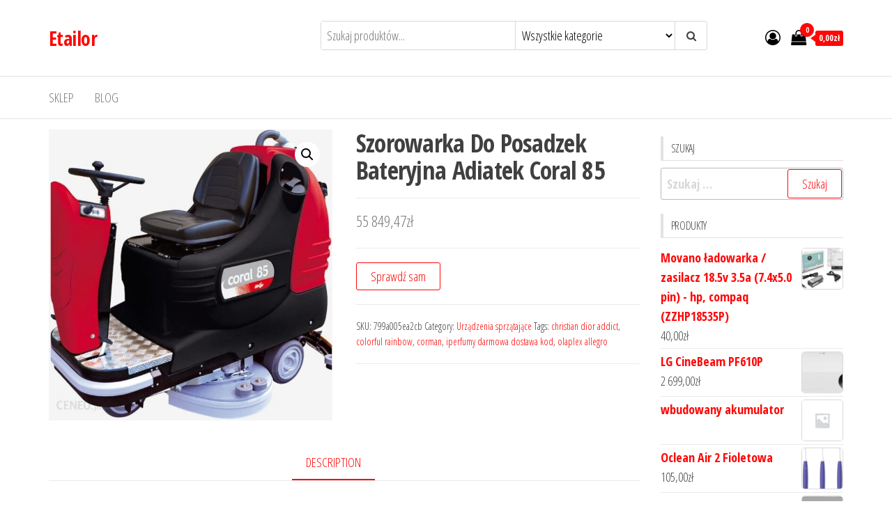

--- FILE ---
content_type: text/html; charset=UTF-8
request_url: https://etailor.pl/produkt/szorowarka-do-posadzek-bateryjna-adiatek-coral-85/
body_size: 26800
content:
<!DOCTYPE html>
<html lang="pl-PL">
    <head>
        <meta charset="UTF-8">
        <meta name="viewport" content="width=device-width, initial-scale=1">
        <link rel="profile" href="http://gmpg.org/xfn/11">
        <title>Szorowarka Do Posadzek Bateryjna Adiatek Coral 85 &#8211; Etailor</title>
<meta name='robots' content='max-image-preview:large' />
<link rel='dns-prefetch' href='//fonts.googleapis.com' />
<link href='https://fonts.gstatic.com' crossorigin rel='preconnect' />
<link rel="alternate" type="application/rss+xml" title="Etailor &raquo; Kanał z wpisami" href="https://etailor.pl/feed/" />
<link rel="alternate" type="application/rss+xml" title="Etailor &raquo; Kanał z komentarzami" href="https://etailor.pl/comments/feed/" />
<link rel="alternate" type="application/rss+xml" title="Etailor &raquo; Szorowarka Do Posadzek Bateryjna Adiatek Coral 85 Kanał z komentarzami" href="https://etailor.pl/produkt/szorowarka-do-posadzek-bateryjna-adiatek-coral-85/feed/" />
<link rel="alternate" title="oEmbed (JSON)" type="application/json+oembed" href="https://etailor.pl/wp-json/oembed/1.0/embed?url=https%3A%2F%2Fetailor.pl%2Fprodukt%2Fszorowarka-do-posadzek-bateryjna-adiatek-coral-85%2F" />
<link rel="alternate" title="oEmbed (XML)" type="text/xml+oembed" href="https://etailor.pl/wp-json/oembed/1.0/embed?url=https%3A%2F%2Fetailor.pl%2Fprodukt%2Fszorowarka-do-posadzek-bateryjna-adiatek-coral-85%2F&#038;format=xml" />
<style id='wp-img-auto-sizes-contain-inline-css' type='text/css'>
img:is([sizes=auto i],[sizes^="auto," i]){contain-intrinsic-size:3000px 1500px}
/*# sourceURL=wp-img-auto-sizes-contain-inline-css */
</style>
<style id='wp-emoji-styles-inline-css' type='text/css'>

	img.wp-smiley, img.emoji {
		display: inline !important;
		border: none !important;
		box-shadow: none !important;
		height: 1em !important;
		width: 1em !important;
		margin: 0 0.07em !important;
		vertical-align: -0.1em !important;
		background: none !important;
		padding: 0 !important;
	}
/*# sourceURL=wp-emoji-styles-inline-css */
</style>
<style id='wp-block-library-inline-css' type='text/css'>
:root{--wp-block-synced-color:#7a00df;--wp-block-synced-color--rgb:122,0,223;--wp-bound-block-color:var(--wp-block-synced-color);--wp-editor-canvas-background:#ddd;--wp-admin-theme-color:#007cba;--wp-admin-theme-color--rgb:0,124,186;--wp-admin-theme-color-darker-10:#006ba1;--wp-admin-theme-color-darker-10--rgb:0,107,160.5;--wp-admin-theme-color-darker-20:#005a87;--wp-admin-theme-color-darker-20--rgb:0,90,135;--wp-admin-border-width-focus:2px}@media (min-resolution:192dpi){:root{--wp-admin-border-width-focus:1.5px}}.wp-element-button{cursor:pointer}:root .has-very-light-gray-background-color{background-color:#eee}:root .has-very-dark-gray-background-color{background-color:#313131}:root .has-very-light-gray-color{color:#eee}:root .has-very-dark-gray-color{color:#313131}:root .has-vivid-green-cyan-to-vivid-cyan-blue-gradient-background{background:linear-gradient(135deg,#00d084,#0693e3)}:root .has-purple-crush-gradient-background{background:linear-gradient(135deg,#34e2e4,#4721fb 50%,#ab1dfe)}:root .has-hazy-dawn-gradient-background{background:linear-gradient(135deg,#faaca8,#dad0ec)}:root .has-subdued-olive-gradient-background{background:linear-gradient(135deg,#fafae1,#67a671)}:root .has-atomic-cream-gradient-background{background:linear-gradient(135deg,#fdd79a,#004a59)}:root .has-nightshade-gradient-background{background:linear-gradient(135deg,#330968,#31cdcf)}:root .has-midnight-gradient-background{background:linear-gradient(135deg,#020381,#2874fc)}:root{--wp--preset--font-size--normal:16px;--wp--preset--font-size--huge:42px}.has-regular-font-size{font-size:1em}.has-larger-font-size{font-size:2.625em}.has-normal-font-size{font-size:var(--wp--preset--font-size--normal)}.has-huge-font-size{font-size:var(--wp--preset--font-size--huge)}.has-text-align-center{text-align:center}.has-text-align-left{text-align:left}.has-text-align-right{text-align:right}.has-fit-text{white-space:nowrap!important}#end-resizable-editor-section{display:none}.aligncenter{clear:both}.items-justified-left{justify-content:flex-start}.items-justified-center{justify-content:center}.items-justified-right{justify-content:flex-end}.items-justified-space-between{justify-content:space-between}.screen-reader-text{border:0;clip-path:inset(50%);height:1px;margin:-1px;overflow:hidden;padding:0;position:absolute;width:1px;word-wrap:normal!important}.screen-reader-text:focus{background-color:#ddd;clip-path:none;color:#444;display:block;font-size:1em;height:auto;left:5px;line-height:normal;padding:15px 23px 14px;text-decoration:none;top:5px;width:auto;z-index:100000}html :where(.has-border-color){border-style:solid}html :where([style*=border-top-color]){border-top-style:solid}html :where([style*=border-right-color]){border-right-style:solid}html :where([style*=border-bottom-color]){border-bottom-style:solid}html :where([style*=border-left-color]){border-left-style:solid}html :where([style*=border-width]){border-style:solid}html :where([style*=border-top-width]){border-top-style:solid}html :where([style*=border-right-width]){border-right-style:solid}html :where([style*=border-bottom-width]){border-bottom-style:solid}html :where([style*=border-left-width]){border-left-style:solid}html :where(img[class*=wp-image-]){height:auto;max-width:100%}:where(figure){margin:0 0 1em}html :where(.is-position-sticky){--wp-admin--admin-bar--position-offset:var(--wp-admin--admin-bar--height,0px)}@media screen and (max-width:600px){html :where(.is-position-sticky){--wp-admin--admin-bar--position-offset:0px}}

/*# sourceURL=wp-block-library-inline-css */
</style><style id='global-styles-inline-css' type='text/css'>
:root{--wp--preset--aspect-ratio--square: 1;--wp--preset--aspect-ratio--4-3: 4/3;--wp--preset--aspect-ratio--3-4: 3/4;--wp--preset--aspect-ratio--3-2: 3/2;--wp--preset--aspect-ratio--2-3: 2/3;--wp--preset--aspect-ratio--16-9: 16/9;--wp--preset--aspect-ratio--9-16: 9/16;--wp--preset--color--black: #000000;--wp--preset--color--cyan-bluish-gray: #abb8c3;--wp--preset--color--white: #ffffff;--wp--preset--color--pale-pink: #f78da7;--wp--preset--color--vivid-red: #cf2e2e;--wp--preset--color--luminous-vivid-orange: #ff6900;--wp--preset--color--luminous-vivid-amber: #fcb900;--wp--preset--color--light-green-cyan: #7bdcb5;--wp--preset--color--vivid-green-cyan: #00d084;--wp--preset--color--pale-cyan-blue: #8ed1fc;--wp--preset--color--vivid-cyan-blue: #0693e3;--wp--preset--color--vivid-purple: #9b51e0;--wp--preset--gradient--vivid-cyan-blue-to-vivid-purple: linear-gradient(135deg,rgb(6,147,227) 0%,rgb(155,81,224) 100%);--wp--preset--gradient--light-green-cyan-to-vivid-green-cyan: linear-gradient(135deg,rgb(122,220,180) 0%,rgb(0,208,130) 100%);--wp--preset--gradient--luminous-vivid-amber-to-luminous-vivid-orange: linear-gradient(135deg,rgb(252,185,0) 0%,rgb(255,105,0) 100%);--wp--preset--gradient--luminous-vivid-orange-to-vivid-red: linear-gradient(135deg,rgb(255,105,0) 0%,rgb(207,46,46) 100%);--wp--preset--gradient--very-light-gray-to-cyan-bluish-gray: linear-gradient(135deg,rgb(238,238,238) 0%,rgb(169,184,195) 100%);--wp--preset--gradient--cool-to-warm-spectrum: linear-gradient(135deg,rgb(74,234,220) 0%,rgb(151,120,209) 20%,rgb(207,42,186) 40%,rgb(238,44,130) 60%,rgb(251,105,98) 80%,rgb(254,248,76) 100%);--wp--preset--gradient--blush-light-purple: linear-gradient(135deg,rgb(255,206,236) 0%,rgb(152,150,240) 100%);--wp--preset--gradient--blush-bordeaux: linear-gradient(135deg,rgb(254,205,165) 0%,rgb(254,45,45) 50%,rgb(107,0,62) 100%);--wp--preset--gradient--luminous-dusk: linear-gradient(135deg,rgb(255,203,112) 0%,rgb(199,81,192) 50%,rgb(65,88,208) 100%);--wp--preset--gradient--pale-ocean: linear-gradient(135deg,rgb(255,245,203) 0%,rgb(182,227,212) 50%,rgb(51,167,181) 100%);--wp--preset--gradient--electric-grass: linear-gradient(135deg,rgb(202,248,128) 0%,rgb(113,206,126) 100%);--wp--preset--gradient--midnight: linear-gradient(135deg,rgb(2,3,129) 0%,rgb(40,116,252) 100%);--wp--preset--font-size--small: 13px;--wp--preset--font-size--medium: 20px;--wp--preset--font-size--large: 36px;--wp--preset--font-size--x-large: 42px;--wp--preset--spacing--20: 0.44rem;--wp--preset--spacing--30: 0.67rem;--wp--preset--spacing--40: 1rem;--wp--preset--spacing--50: 1.5rem;--wp--preset--spacing--60: 2.25rem;--wp--preset--spacing--70: 3.38rem;--wp--preset--spacing--80: 5.06rem;--wp--preset--shadow--natural: 6px 6px 9px rgba(0, 0, 0, 0.2);--wp--preset--shadow--deep: 12px 12px 50px rgba(0, 0, 0, 0.4);--wp--preset--shadow--sharp: 6px 6px 0px rgba(0, 0, 0, 0.2);--wp--preset--shadow--outlined: 6px 6px 0px -3px rgb(255, 255, 255), 6px 6px rgb(0, 0, 0);--wp--preset--shadow--crisp: 6px 6px 0px rgb(0, 0, 0);}:where(.is-layout-flex){gap: 0.5em;}:where(.is-layout-grid){gap: 0.5em;}body .is-layout-flex{display: flex;}.is-layout-flex{flex-wrap: wrap;align-items: center;}.is-layout-flex > :is(*, div){margin: 0;}body .is-layout-grid{display: grid;}.is-layout-grid > :is(*, div){margin: 0;}:where(.wp-block-columns.is-layout-flex){gap: 2em;}:where(.wp-block-columns.is-layout-grid){gap: 2em;}:where(.wp-block-post-template.is-layout-flex){gap: 1.25em;}:where(.wp-block-post-template.is-layout-grid){gap: 1.25em;}.has-black-color{color: var(--wp--preset--color--black) !important;}.has-cyan-bluish-gray-color{color: var(--wp--preset--color--cyan-bluish-gray) !important;}.has-white-color{color: var(--wp--preset--color--white) !important;}.has-pale-pink-color{color: var(--wp--preset--color--pale-pink) !important;}.has-vivid-red-color{color: var(--wp--preset--color--vivid-red) !important;}.has-luminous-vivid-orange-color{color: var(--wp--preset--color--luminous-vivid-orange) !important;}.has-luminous-vivid-amber-color{color: var(--wp--preset--color--luminous-vivid-amber) !important;}.has-light-green-cyan-color{color: var(--wp--preset--color--light-green-cyan) !important;}.has-vivid-green-cyan-color{color: var(--wp--preset--color--vivid-green-cyan) !important;}.has-pale-cyan-blue-color{color: var(--wp--preset--color--pale-cyan-blue) !important;}.has-vivid-cyan-blue-color{color: var(--wp--preset--color--vivid-cyan-blue) !important;}.has-vivid-purple-color{color: var(--wp--preset--color--vivid-purple) !important;}.has-black-background-color{background-color: var(--wp--preset--color--black) !important;}.has-cyan-bluish-gray-background-color{background-color: var(--wp--preset--color--cyan-bluish-gray) !important;}.has-white-background-color{background-color: var(--wp--preset--color--white) !important;}.has-pale-pink-background-color{background-color: var(--wp--preset--color--pale-pink) !important;}.has-vivid-red-background-color{background-color: var(--wp--preset--color--vivid-red) !important;}.has-luminous-vivid-orange-background-color{background-color: var(--wp--preset--color--luminous-vivid-orange) !important;}.has-luminous-vivid-amber-background-color{background-color: var(--wp--preset--color--luminous-vivid-amber) !important;}.has-light-green-cyan-background-color{background-color: var(--wp--preset--color--light-green-cyan) !important;}.has-vivid-green-cyan-background-color{background-color: var(--wp--preset--color--vivid-green-cyan) !important;}.has-pale-cyan-blue-background-color{background-color: var(--wp--preset--color--pale-cyan-blue) !important;}.has-vivid-cyan-blue-background-color{background-color: var(--wp--preset--color--vivid-cyan-blue) !important;}.has-vivid-purple-background-color{background-color: var(--wp--preset--color--vivid-purple) !important;}.has-black-border-color{border-color: var(--wp--preset--color--black) !important;}.has-cyan-bluish-gray-border-color{border-color: var(--wp--preset--color--cyan-bluish-gray) !important;}.has-white-border-color{border-color: var(--wp--preset--color--white) !important;}.has-pale-pink-border-color{border-color: var(--wp--preset--color--pale-pink) !important;}.has-vivid-red-border-color{border-color: var(--wp--preset--color--vivid-red) !important;}.has-luminous-vivid-orange-border-color{border-color: var(--wp--preset--color--luminous-vivid-orange) !important;}.has-luminous-vivid-amber-border-color{border-color: var(--wp--preset--color--luminous-vivid-amber) !important;}.has-light-green-cyan-border-color{border-color: var(--wp--preset--color--light-green-cyan) !important;}.has-vivid-green-cyan-border-color{border-color: var(--wp--preset--color--vivid-green-cyan) !important;}.has-pale-cyan-blue-border-color{border-color: var(--wp--preset--color--pale-cyan-blue) !important;}.has-vivid-cyan-blue-border-color{border-color: var(--wp--preset--color--vivid-cyan-blue) !important;}.has-vivid-purple-border-color{border-color: var(--wp--preset--color--vivid-purple) !important;}.has-vivid-cyan-blue-to-vivid-purple-gradient-background{background: var(--wp--preset--gradient--vivid-cyan-blue-to-vivid-purple) !important;}.has-light-green-cyan-to-vivid-green-cyan-gradient-background{background: var(--wp--preset--gradient--light-green-cyan-to-vivid-green-cyan) !important;}.has-luminous-vivid-amber-to-luminous-vivid-orange-gradient-background{background: var(--wp--preset--gradient--luminous-vivid-amber-to-luminous-vivid-orange) !important;}.has-luminous-vivid-orange-to-vivid-red-gradient-background{background: var(--wp--preset--gradient--luminous-vivid-orange-to-vivid-red) !important;}.has-very-light-gray-to-cyan-bluish-gray-gradient-background{background: var(--wp--preset--gradient--very-light-gray-to-cyan-bluish-gray) !important;}.has-cool-to-warm-spectrum-gradient-background{background: var(--wp--preset--gradient--cool-to-warm-spectrum) !important;}.has-blush-light-purple-gradient-background{background: var(--wp--preset--gradient--blush-light-purple) !important;}.has-blush-bordeaux-gradient-background{background: var(--wp--preset--gradient--blush-bordeaux) !important;}.has-luminous-dusk-gradient-background{background: var(--wp--preset--gradient--luminous-dusk) !important;}.has-pale-ocean-gradient-background{background: var(--wp--preset--gradient--pale-ocean) !important;}.has-electric-grass-gradient-background{background: var(--wp--preset--gradient--electric-grass) !important;}.has-midnight-gradient-background{background: var(--wp--preset--gradient--midnight) !important;}.has-small-font-size{font-size: var(--wp--preset--font-size--small) !important;}.has-medium-font-size{font-size: var(--wp--preset--font-size--medium) !important;}.has-large-font-size{font-size: var(--wp--preset--font-size--large) !important;}.has-x-large-font-size{font-size: var(--wp--preset--font-size--x-large) !important;}
/*# sourceURL=global-styles-inline-css */
</style>

<style id='classic-theme-styles-inline-css' type='text/css'>
/*! This file is auto-generated */
.wp-block-button__link{color:#fff;background-color:#32373c;border-radius:9999px;box-shadow:none;text-decoration:none;padding:calc(.667em + 2px) calc(1.333em + 2px);font-size:1.125em}.wp-block-file__button{background:#32373c;color:#fff;text-decoration:none}
/*# sourceURL=/wp-includes/css/classic-themes.min.css */
</style>
<link rel='stylesheet' id='photoswipe-css' href='https://etailor.pl/wp-content/plugins/woocommerce/assets/css/photoswipe/photoswipe.min.css?ver=6.4.1' type='text/css' media='all' />
<link rel='stylesheet' id='photoswipe-default-skin-css' href='https://etailor.pl/wp-content/plugins/woocommerce/assets/css/photoswipe/default-skin/default-skin.min.css?ver=6.4.1' type='text/css' media='all' />
<link rel='stylesheet' id='woocommerce-layout-css' href='https://etailor.pl/wp-content/plugins/woocommerce/assets/css/woocommerce-layout.css?ver=6.4.1' type='text/css' media='all' />
<link rel='stylesheet' id='woocommerce-smallscreen-css' href='https://etailor.pl/wp-content/plugins/woocommerce/assets/css/woocommerce-smallscreen.css?ver=6.4.1' type='text/css' media='only screen and (max-width: 768px)' />
<link rel='stylesheet' id='woocommerce-general-css' href='https://etailor.pl/wp-content/plugins/woocommerce/assets/css/woocommerce.css?ver=6.4.1' type='text/css' media='all' />
<style id='woocommerce-inline-inline-css' type='text/css'>
.woocommerce form .form-row .required { visibility: visible; }
/*# sourceURL=woocommerce-inline-inline-css */
</style>
<link rel='stylesheet' id='envo-storefront-fonts-css' href='https://fonts.googleapis.com/css?family=Open+Sans+Condensed%3A300%2C500%2C700&#038;subset=cyrillic%2Ccyrillic-ext%2Cgreek%2Cgreek-ext%2Clatin-ext%2Cvietnamese' type='text/css' media='all' />
<link rel='stylesheet' id='bootstrap-css' href='https://etailor.pl/wp-content/themes/envo-storefront/css/bootstrap.css?ver=3.3.7' type='text/css' media='all' />
<link rel='stylesheet' id='mmenu-light-css' href='https://etailor.pl/wp-content/themes/envo-storefront/css/mmenu-light.min.css?ver=1.0.7' type='text/css' media='all' />
<link rel='stylesheet' id='envo-storefront-stylesheet-css' href='https://etailor.pl/wp-content/themes/envo-storefront/style.css?ver=1.0.7' type='text/css' media='all' />
<link rel='stylesheet' id='font-awesome-css' href='https://etailor.pl/wp-content/themes/envo-storefront/css/font-awesome.min.css?ver=4.7.0' type='text/css' media='all' />
<script type="text/javascript" src="https://etailor.pl/wp-includes/js/jquery/jquery.min.js?ver=3.7.1" id="jquery-core-js"></script>
<script type="text/javascript" src="https://etailor.pl/wp-includes/js/jquery/jquery-migrate.min.js?ver=3.4.1" id="jquery-migrate-js"></script>
<link rel="https://api.w.org/" href="https://etailor.pl/wp-json/" /><link rel="alternate" title="JSON" type="application/json" href="https://etailor.pl/wp-json/wp/v2/product/1164" /><link rel="EditURI" type="application/rsd+xml" title="RSD" href="https://etailor.pl/xmlrpc.php?rsd" />
<meta name="generator" content="WordPress 6.9" />
<meta name="generator" content="WooCommerce 6.4.1" />
<link rel="canonical" href="https://etailor.pl/produkt/szorowarka-do-posadzek-bateryjna-adiatek-coral-85/" />
<link rel='shortlink' href='https://etailor.pl/?p=1164' />
<link rel="pingback" href="https://etailor.pl/xmlrpc.php">
	<noscript><style>.woocommerce-product-gallery{ opacity: 1 !important; }</style></noscript>
			<style type="text/css" id="wp-custom-css">
			.woocommerce ul.products li.product a img {
    height: 230px;
    object-fit: contain;
}

.woocommerce ul.products li.product .woocommerce-loop-product__title {
    height: 90px;
    overflow: hidden;
}
		</style>
		    </head>
    <body id="blog" class="wp-singular product-template-default single single-product postid-1164 wp-theme-envo-storefront theme-envo-storefront woocommerce woocommerce-page woocommerce-no-js">
        <a class="skip-link screen-reader-text" href="#site-content">Przejdź do treści</a>        <div class="page-wrap">
            <div class="site-header container-fluid">
    <div class="container" >
        <div class="heading-row row" >
            <div class="site-heading col-md-4 col-xs-12" >
                <div class="site-branding-logo">
                                    </div>
                <div class="site-branding-text">
                                            <p class="site-title"><a href="https://etailor.pl/" rel="home">Etailor</a></p>
                    
                                    </div><!-- .site-branding-text -->
            </div>
            <div class="search-heading col-md-6 col-xs-12">
                                    <div class="header-search-form">
                        <form role="search" method="get" action="https://etailor.pl/">
                            <input type="hidden" name="post_type" value="product" />
                            <input class="header-search-input" name="s" type="text" placeholder="Szukaj produktów..."/>
                            <select class="header-search-select" name="product_cat">
                                <option value="">Wszystkie kategorie</option> 
                                <option value="7-kgmaks-napiecie-gaszonego-urzadz-1000-vcalkowita-wysokosc463-mmsrednica-zbiornika140-mm">7 kgMaks. napięcie gaszonego urządz.1000 VCałkowita wysokość463 mmŚrednica zbiornika140 mm (1)</option><option value="72">72 (1)</option><option value="akcesoria-audio">Akcesoria Audio (1)</option><option value="akcesoria-dla-kucharzy-i-barmanow">Akcesoria dla kucharzy i barmanów (9)</option><option value="akcesoria-do-butow">Akcesoria do butów (1)</option><option value="akcesoria-do-domofonow">Akcesoria do domofonów (2)</option><option value="akcesoria-do-drukarek-biurowych">Akcesoria do drukarek biurowych (4)</option><option value="akcesoria-do-drukarek-i-skanerow">Akcesoria do drukarek i skanerów (12)</option><option value="akcesoria-do-golarek">Akcesoria do golarek (2)</option><option value="akcesoria-do-makijazu">Akcesoria do makijażu (1)</option><option value="akcesoria-do-manicure-i-pedicure">Akcesoria do manicure i pedicure (5)</option><option value="akcesoria-do-mebli">Akcesoria do mebli (1)</option><option value="akcesoria-do-mebli-dzieciecych">Akcesoria do mebli dziecięcych (1)</option><option value="akcesoria-do-monitoringu">Akcesoria do monitoringu (14)</option><option value="akcesoria-do-myjek">Akcesoria do myjek (5)</option><option value="akcesoria-do-narzedzi-pomiarowych">Akcesoria do narzędzi pomiarowych (2)</option><option value="akcesoria-do-narzedzi-recznych">Akcesoria do narzędzi ręcznych (2)</option><option value="akcesoria-do-odkurzaczy">Akcesoria do odkurzaczy (4)</option><option value="akcesoria-do-opraw-dokumentow">Akcesoria do opraw dokumentów (4)</option><option value="akcesoria-do-pielegnacji-i-stylizacji-wlosow">Akcesoria do pielęgnacji i stylizacji włosów (14)</option><option value="akcesoria-do-sadzenia-i-pielegnacji-roslin">Akcesoria do sadzenia i pielęgnacji roślin (1)</option><option value="akcesoria-do-spawania-i-lutowania">Akcesoria do spawania i lutowania (2)</option><option value="akcesoria-do-sprzetu-prezentacyjnego">Akcesoria do sprzętu prezentacyjnego (24)</option><option value="akcesoria-do-tabletow">Akcesoria do tabletów (1)</option><option value="akcesoria-do-utrzymania-czystosci">Akcesoria do utrzymania czystości (23)</option><option value="akcesoria-i-czesci-do-agd">Akcesoria i części do AGD (5)</option><option value="akcesoria-i-czesci-do-narzedzi-mechanicznych">Akcesoria i części do narzędzi mechanicznych (2)</option><option value="akcesoria-i-czesci-rolnicze">Akcesoria i części rolnicze (2)</option><option value="akcesoria-i-gadzety-reklamowe">Akcesoria i gadżety reklamowe (1)</option><option value="akcesoria-krawieckie">Akcesoria krawieckie (1)</option><option value="akcesoria-szwalnicze-i-tekstylia">Akcesoria szwalnicze i tekstylia (7)</option><option value="akcesoria-turystyczne">Akcesoria turystyczne (1)</option><option value="aminokwasy-i-glutaminy">Aminokwasy i glutaminy (1)</option><option value="amplitunery">Amplitunery (2)</option><option value="antykoncepcja">Antykoncepcja (2)</option><option value="aparaty-bezlusterkowe">Aparaty bezlusterkowe (2)</option><option value="aparaty-cyfrowe">Aparaty cyfrowe (1)</option><option value="apteczki-i-materialy-opatrunkowe">Apteczki i materiały opatrunkowe (3)</option><option value="artykuly-papiernicze">Artykuły papiernicze (10)</option><option value="artykuly-pismiennicze">Artykuły piśmiennicze (103)</option><option value="balsamy-i-mleczka-do-ciala">Balsamy i mleczka do ciała (1)</option><option value="baterie-do-telefonow">Baterie do telefonów (1)</option><option value="baterie-do-zasilaczy-awaryjnych-ups">Baterie do zasilaczy awaryjnych UPS (1)</option><option value="bindownice">Bindownice (3)</option><option value="biografie-i-dzienniki">Biografie i dzienniki (1)</option><option value="bity">Bity (2)</option><option value="biurka">Biurka (42)</option><option value="biurka-dzieciece">Biurka dziecięce (1)</option><option value="blaty-kuchenne">Blaty kuchenne (1)</option><option value="blendery-kielichowe">Blendery kielichowe (3)</option><option value="blendery-reczne">Blendery ręczne (2)</option><option value="blyszczyki-do-ust">Błyszczyki do ust (1)</option><option value="bombki-i-ozdoby-choinkowe">Bombki i ozdoby choinkowe (1)</option><option value="buty-sportowe-meskie">Buty sportowe męskie (1)</option><option value="centrale-telefoniczne">Centrale telefoniczne (8)</option><option value="chemia-gospodarcza">Chemia gospodarcza (4)</option><option value="chemia-i-akcesoria-basenowe">Chemia i akcesoria basenowe (1)</option><option value="chlodzenie-procesora">Chłodzenie procesora (1)</option><option value="chlodzenie-wodne">Chłodzenie wodne (2)</option><option value="cienie-do-powiek">Cienie do powiek (2)</option><option value="cisnieniomierze-i-akcesoria">Ciśnieniomierze i akcesoria (1)</option><option value="co-dzieje-sie-z-dziecmi">co dzieje się z dziećmi (1)</option><option value="czajniki-elektryczne">Czajniki elektryczne (17)</option><option value="czujniki-ruchu-i-fotokomorki">Czujniki ruchu i fotokomórki (1)</option><option value="czyli-tzw-wspolczynnika-odbicia-scenykamera-spelnia-klase-szczelnosci-ip66standard-ahd">czyli tzw. współczynnika odbicia sceny)Kamera spełnia klasę szczelności IP66Standard: AHD (1)</option><option value="czytniki-e-book">Czytniki e-book (3)</option><option value="czytniki-kodow-kreskowych">Czytniki kodów kreskowych (14)</option><option value="dalmierze-i-drogomierze">Dalmierze i drogomierze (1)</option><option value="dekoracja-ogrodu">Dekoracja ogrodu (1)</option><option value="depilacja">Depilacja (12)</option><option value="depilatory-i-golarki-damskie">Depilatory i golarki damskie (5)</option><option value="dermokosmetyki">Dermokosmetyki (20)</option><option value="dla-mam-i-kobiet-w-ciazy">Dla mam i kobiet w ciąży (1)</option><option value="dmuchawy-i-odkurzacze-do-lisci">Dmuchawy i odkurzacze do liści (1)</option><option value="dozowniki-papieru-i-mydla">Dozowniki papieru i mydła (2)</option><option value="drapaki-dla-kotow">Drapaki dla kotów (1)</option><option value="drobne-urzadzenia-gastronomiczne">Drobne urządzenia gastronomiczne (65)</option><option value="drukarki-atramentowe">Drukarki atramentowe (22)</option><option value="drukarki-etykiet">Drukarki etykiet (51)</option><option value="drukarki-i-kasy-fiskalne">Drukarki i kasy fiskalne (46)</option><option value="drukarki-iglowe">Drukarki igłowe (2)</option><option value="drukarki-laserowe">Drukarki laserowe (39)</option><option value="druki">Druki (55)</option><option value="dyski-nas">Dyski NAS (2)</option><option value="dyski-ssd">Dyski SSD (1)</option><option value="dyski-twarde">Dyski twarde (1)</option><option value="dystrybutory-wody">Dystrybutory wody (8)</option><option value="dzbanki-filtrujace">Dzbanki filtrujące (1)</option><option value="dzieci-i-niemowleta">Dzieci i niemowlęta (1)</option><option value="dziurkacze-i-zszywacze">Dziurkacze i zszywacze (3)</option><option value="dzwonki-i-akcesoria">Dzwonki i akcesoria (2)</option><option value="ekrany-projekcyjne">Ekrany projekcyjne (5)</option><option value="ekspandery">Ekspandery (1)</option><option value="ekspresy-cisnieniowe">Ekspresy ciśnieniowe (9)</option><option value="ekspresy-przelewowe">Ekspresy przelewowe (1)</option><option value="elektryczne-szczoteczki-do-zebow">Elektryczne szczoteczki do zębów (9)</option><option value="eset-security">Eset Security (1)</option><option value="faksy">Faksy (1)</option><option value="fantastyka-i-fantasy">Fantastyka i fantasy (2)</option><option value="farby-i-szampony-koloryzujace">Farby i szampony koloryzujące (1)</option><option value="filtry-do-oczyszczaczy-powietrza">Filtry do oczyszczaczy powietrza (1)</option><option value="filtry-do-odkurzaczy">Filtry do odkurzaczy (2)</option><option value="formy-do-pieczenia">Formy do pieczenia (1)</option><option value="fotele">Fotele (2)</option><option value="fotele-dla-graczy">Fotele dla graczy (3)</option><option value="fotele-i-krzesla-biurowe">Fotele i krzesła biurowe (178)</option><option value="frezarki-do-paznokci">Frezarki do paznokci (2)</option><option value="frezarki-i-strugi">Frezarki i strugi (1)</option><option value="frytkownice">Frytkownice (5)</option><option value="gadzety">Gadżety (1)</option><option value="gamepady">Gamepady (1)</option><option value="garnki">Garnki (2)</option><option value="gdy-kamera-wykryje-poruszajacy-sie-obiekt-obrot-profesjonalna-i-niezawodna-glowica-obrotowa">gdy kamera wykryje poruszający się obiekt.Obrót - profesjonalna i niezawodna głowica obrotowa (1)</option><option value="gdzie-ruchy-obiektow-beda-wykrywane">gdzie ruchy obiektów będą wykrywane (1)</option><option value="gilotyny-do-papieru">Gilotyny do papieru (7)</option><option value="glebogryzarki">Glebogryzarki (3)</option><option value="glosniki-multimedialne">Głośniki multimedialne (2)</option><option value="glosniki-przenosne">Głośniki przenośne (10)</option><option value="glosniki-samochodowe">Głośniki samochodowe (1)</option><option value="gofrownice">Gofrownice (1)</option><option value="gogle-narciarskie-i-snowboardowe">Gogle narciarskie i snowboardowe (1)</option><option value="golarki-meskie">Golarki męskie (30)</option><option value="gwarancje-i-pakiety-serwisowe">Gwarancje i pakiety serwisowe (2)</option><option value="higiena-psow">Higiena psów (1)</option><option value="historia-i-literatura-faktu">Historia i literatura faktu (1)</option><option value="hodowla-zwierzat">Hodowla zwierząt (107)</option><option value="huby-usb">Huby USB (1)</option><option value="hustawki-ogrodowe">Huśtawki ogrodowe (1)</option><option value="inhalatory-i-akcesoria">Inhalatory i akcesoria (3)</option><option value="instrukcje-i-znaki-bhp">Instrukcje i znaki BHP (24)</option><option value="instrumenty-klawiszowe">Instrumenty klawiszowe (2)</option><option value="iosir-cut-wbudowane">iOSIR CUT: Wbudowane (1)</option><option value="irygatory-do-zebow">Irygatory do zębów (2)</option><option value="jama-ustna">Jama ustna (1)</option><option value="jezyk-angielski">Język angielski (3)</option><option value="kable-i-tasmy">Kable i taśmy (2)</option><option value="kable-przewody-i-wtyki">Kable przewody i wtyki (1)</option><option value="kalkulatory">Kalkulatory (37)</option><option value="kamery-internetowe">Kamery internetowe (1)</option><option value="kamery-przemyslowe">Kamery przemysłowe (124)</option><option value="kamery-sportowe">Kamery sportowe (7)</option><option value="karmy-dla-psow">Karmy dla psów (1)</option><option value="karty-graficzne">Karty graficzne (8)</option><option value="karty-muzyczne">Karty muzyczne (2)</option><option value="klasyczne-telefony-komorkowe">Klasyczne telefony komórkowe (3)</option><option value="klawiatury">Klawiatury (4)</option><option value="klimatyzatory">Klimatyzatory (1)</option><option value="klucze-i-nasadki">Klucze i nasadki (1)</option><option value="klodki">Kłódki (1)</option><option value="kogo-zlapie-kamera-czesc-znajomym-lub-ostrzezenie-dla-wrogow">kogo złapie kamera: „cześć” znajomym lub ostrzeżenie dla wrogów. (1)</option><option value="kolumny-podlogowe">Kolumny podłogowe (2)</option><option value="komiksy">Komiksy (1)</option><option value="kompatybilne-z-component-ypbprcyfrowe-wejscie-1-x-hdmi-glebia-koloru">kompatybilne z component (YPbPr)Cyfrowe: Wejście: 1 x HDMI™ (głębia koloru (1)</option><option value="komputery-stacjonarne">Komputery stacjonarne (1)</option><option value="koncentratory-tlenu">Koncentratory tlenu (67)</option><option value="koncowki-do-szczoteczek-elektrycznych">Końcówki do szczoteczek elektrycznych (3)</option><option value="konsole-do-gier">Konsole do gier (1)</option><option value="kontrola-dostepu">Kontrola dostępu (14)</option><option value="korkociagi-i-otwieracze">Korkociągi i otwieracze (1)</option><option value="kosmetyki-dla-dzieci-i-niemowlat">Kosmetyki dla dzieci i niemowląt (1)</option><option value="kosmetyki-do-opalania">Kosmetyki do opalania (1)</option><option value="kosmetyki-do-rak">Kosmetyki do rąk (1)</option><option value="kosmetyki-do-stop">Kosmetyki do stóp (2)</option><option value="kosmetyki-do-stylizacji-wlosow">Kosmetyki do stylizacji włosów (13)</option><option value="kosze-i-kontenery-na-smieci">Kosze i kontenery na śmieci (22)</option><option value="kredki-olowki-pastele-i-pisaki">Kredki ołówki pastele i pisaki (1)</option><option value="kremy-do-twarzy">Kremy do twarzy (10)</option><option value="kremy-koloryzujace">Kremy koloryzujące (1)</option><option value="krzesla">Krzesła (3)</option><option value="kserokopiarki">Kserokopiarki (4)</option><option value="ktore-odpowiadaja-za-zapis-funkcja-roipozwala-na-uzyskanie-wysokiej-jakosci-na-fragmentach-obrazu">które odpowiadają za zapis.Funkcja ROIPozwala na uzyskanie wysokiej jakości na fragmentach obrazu (1)</option><option value="ktory-jonizuje-powietrze">który jonizuje powietrze (1)</option><option value="ktory-znajduje-sie-w-zestawie2-sciagnij-i-zainstaluj-aplikacje-camhi-pro-na-swoim-smartphonie3-krok-po-kroku-skonfiguruj-urzadzenie-w-aplikacji4-gotowewystarczy-zalogowac-sie-do-aplikacji">który znajduje się w zestawie2) ściągnij i zainstaluj aplikację CamHi Pro na swoim smartphonie3) krok po kroku skonfiguruj urządzenie w aplikacji4) gotowe!Wystarczy zalogować się do aplikacji (1)</option><option value="kuchenki-gazowe">Kuchenki gazowe (1)</option><option value="kuchenki-gazowo-elektryczne">Kuchenki gazowo-elektryczne (3)</option><option value="kuchenki-mikrofalowe">Kuchenki mikrofalowe (1)</option><option value="kuchenki-mikrofalowe-do-zabudowy">Kuchenki mikrofalowe do zabudowy (2)</option><option value="kwiaty-i-rosliny-pokojowe">Kwiaty i rośliny pokojowe (1)</option><option value="lakierniach">lakierniach (1)</option><option value="laminatory">Laminatory (13)</option><option value="lampy-do-projektorow">Lampy do projektorów (35)</option><option value="lampy-sufitowe">Lampy sufitowe (3)</option><option value="lampy-warsztatowe">Lampy warsztatowe (2)</option><option value="laptopy">Laptopy (11)</option><option value="latarki">Latarki (2)</option><option value="liczarki-i-testery-pieniedzy">Liczarki i testery pieniędzy (15)</option><option value="liczniki-rowerowe">Liczniki rowerowe (1)</option><option value="literatura-dla-dzieci-i-mlodziezy">Literatura dla dzieci i młodzieży (4)</option><option value="literatura-podroznicza-i-przewodniki">Literatura podróżnicza i przewodniki (27)</option><option value="lodowki">Lodówki (10)</option><option value="lodowki-do-zabudowy">Lodówki do zabudowy (1)</option><option value="lokowki-i-termoloki">Lokówki i termoloki (5)</option><option value="ladowarki-akumulatory-i-zasilacze">Ładowarki akumulatory i zasilacze (6)</option><option value="ladowarki-do-telefonow">Ładowarki do telefonów (1)</option><option value="lawy-i-stoliki">Ławy i stoliki (1)</option><option value="lopaty-szpadle-i-widly">Łopaty szpadle i widły (1)</option><option value="lozka">Łóżka (1)</option><option value="lozka-do-masazu">Łóżka do masażu (3)</option><option value="lozyska-amortyzatorow">Łożyska amortyzatorów (1)</option><option value="luparki-do-drewna">Łuparki do drewna (3)</option><option value="mapy-scienne">Mapy ścienne (11)</option><option value="masazery">Masażery (24)</option><option value="maseczki">Maseczki (2)</option><option value="maski-do-wlosow">Maski do włosów (2)</option><option value="maski-przeciwpylowe-i-ochronne">Maski przeciwpyłowe i ochronne (8)</option><option value="maszynki-do-mielenia">Maszynki do mielenia (5)</option><option value="maszynki-do-strzyzenia">Maszynki do strzyżenia (4)</option><option value="maszyny-do-ciecia-i-gilotyny">Maszyny do cięcia i gilotyny (1)</option><option value="maszyny-do-szycia">Maszyny do szycia (6)</option><option value="materace">Materace (1)</option><option value="materialy-eksploatacyjne-do-urzadzen-fiskalnych">Materiały eksploatacyjne do urządzeń fiskalnych (3)</option><option value="meble-do-salonow-fryzjerskich-i-kosmetycznych">Meble do salonów fryzjerskich i kosmetycznych (25)</option><option value="meble-i-wyposazenie-gabinetow-medycznych">Meble i wyposażenie gabinetów medycznych (61)</option><option value="meskie-kosmetyki-do-pielegnacji-wlosow">Męskie kosmetyki do pielęgnacji włosów (1)</option><option value="mgielki-do-ciala">Mgiełki do ciała (1)</option><option value="microsoft-office">Microsoft Office (1)</option><option value="mieszadla">Mieszadła (1)</option><option value="mikrokamery-dyktafony-i-inne-rejestratory">Mikrokamery dyktafony i inne rejestratory (81)</option><option value="mikrokontrolery">Mikrokontrolery (3)</option><option value="miksery-reczne">Miksery ręczne (1)</option><option value="mineraly-i-witaminy">Minerały i witaminy (6)</option><option value="miski">Miski (1)</option><option value="mlotki">Młotki (1)</option><option value="mloty-udarowe">Młoty udarowe (3)</option><option value="mlynki-do-kawy">Młynki do kawy (1)</option><option value="moc-opcjimodel-bezprzewodowy-mozna-go-latwo-zainstalowac-wewnatrz-i-na-zewnatrz-domu-bez-balaganu-i-okablowania-pasmo-2">moc opcji!Model bezprzewodowy - można go łatwo zainstalować wewnątrz i na zewnątrz domu. Bez bałaganu i okablowania.Pasmo 2 (1)</option><option value="monitory">Monitory (15)</option><option value="monitory-przemyslowe">Monitory przemysłowe (17)</option><option value="mopy-parowe-i-parownice">Mopy parowe i parownice (3)</option><option value="multicookery">Multicookery (1)</option><option value="myjki-wysokocisnieniowe">Myjki wysokociśnieniowe (12)</option><option value="myszy-i-trackballe">Myszy i trackballe (5)</option><option value="na-basen">na basen (1)</option><option value="napedy-do-bram">Napędy do bram (1)</option><option value="naprzeciwko-wejscia">naprzeciwko wejścia (1)</option><option value="narzedzia-jubilerskie">Narzędzia jubilerskie (2)</option><option value="narzedzia-warsztatowe">Narzędzia warsztatowe (2)</option><option value="nawadnianie-ogrodu">Nawadnianie ogrodu (1)</option><option value="nawilzacze">Nawilżacze (3)</option><option value="nawozy">Nawozy (1)</option><option value="nettopy">Nettopy (3)</option><option value="nianie-elektroniczne-i-monitory-oddechu">Nianie elektroniczne i monitory oddechu (1)</option><option value="niszczarki">Niszczarki (60)</option><option value="noze-kuchenne">Noże kuchenne (1)</option><option value="nozyce-ogrodnicze">Nożyce ogrodnicze (1)</option><option value="nutrikosmetyki">Nutrikosmetyki (1)</option><option value="nutrikosmetyki-i-leki-dermatologiczne">Nutrikosmetyki i leki dermatologiczne (3)</option><option value="obiektywy">Obiektywy (1)</option><option value="obrzeza-ogrodowe">Obrzeża ogrodowe (1)</option><option value="obudowy-komputerowe">Obudowy komputerowe (2)</option><option value="obuwie-robocze">Obuwie robocze (67)</option><option value="oczyszczacze-powietrza">Oczyszczacze powietrza (5)</option><option value="oczyszczanie-i-demakijaz-twarzy">Oczyszczanie i demakijaż twarzy (1)</option><option value="odkurzacze-automatyczne">Odkurzacze automatyczne (6)</option><option value="odkurzacze-pionowe">Odkurzacze pionowe (9)</option><option value="odkurzacze-reczne">Odkurzacze ręczne (1)</option><option value="odkurzacze-tradycyjne">Odkurzacze tradycyjne (16)</option><option value="odsniezarki">Odśnieżarki (2)</option><option value="odswiezacze-powietrza">Odświeżacze powietrza (8)</option><option value="odtwarzacze-multimedialne">Odtwarzacze multimedialne (1)</option><option value="odziez-robocza">Odzież robocza (117)</option><option value="odzywki-do-wlosow">Odżywki do włosów (2)</option><option value="odzywki-i-serum-do-rzes">Odżywki i serum do rzęs (3)</option><option value="okapy">Okapy (2)</option><option value="okulary-oprawki-i-szkla">Okulary oprawki i szkła (1)</option><option value="okulary-robocze">Okulary robocze (2)</option><option value="olejki-do-twarzy">Olejki do twarzy (1)</option><option value="opiekacze">Opiekacze (1)</option><option value="opony-caloroczne">Opony całoroczne (1)</option><option value="opony-letnie">Opony letnie (3)</option><option value="oprawy-oswietleniowe">Oprawy oświetleniowe (1)</option><option value="opryskiwacze">Opryskiwacze (1)</option><option value="oswietlenie-biurowe">Oświetlenie biurowe (3)</option><option value="oswietlenie-zewnetrzne-i-ogrodowe">Oświetlenie zewnętrzne i ogrodowe (13)</option><option value="ozdoby-do-wlosow">Ozdoby do włosów (15)</option><option value="pakowanie-i-wysylka">Pakowanie i wysyłka (13)</option><option value="pamieci-ram">Pamięci RAM (3)</option><option value="papier-fotograficzny">Papier fotograficzny (1)</option><option value="papiery-i-folie">Papiery i folie (63)</option><option value="parasole-ogrodowe">Parasole ogrodowe (1)</option><option value="parawany-i-przeslony">Parawany i przesłony (1)</option><option value="parownice-do-ubran">Parownice do ubrań (2)</option><option value="paski-i-akcesoria-do-smartwatchy">Paski i akcesoria do smartwatchy (14)</option><option value="pasty-do-zebow">Pasty do zębów (1)</option><option value="pasty-i-materialy-termoprzewodzace">Pasty i materiały termoprzewodzące (1)</option><option value="pawilony-altanki-i-domki">Pawilony altanki i domki (2)</option><option value="pedzle-do-makijazu">Pędzle do makijażu (15)</option><option value="peelingi-i-scruby-do-twarzy">Peelingi i scruby do twarzy (1)</option><option value="pendrive">PenDrive (1)</option><option value="perfumy-i-wody-damskie">Perfumy i wody damskie (19)</option><option value="perfumy-i-wody-meskie">Perfumy i wody męskie (13)</option><option value="piekarniki">Piekarniki (8)</option><option value="pielegnacja-ust">Pielęgnacja ust (1)</option><option value="pily-elektryczne">Piły elektryczne (3)</option><option value="pily-lancuchowe">Piły łańcuchowe (1)</option><option value="pily-reczne-i-brzeszczoty">Piły ręczne i brzeszczoty (1)</option><option value="pily-spalinowe">Piły spalinowe (2)</option><option value="pisaki-3d">Pisaki 3D (1)</option><option value="plotery">Plotery (6)</option><option value="plyny-do-higieny-intymnej">Płyny do higieny intymnej (1)</option><option value="plyty-elektryczne-do-zabudowy">Płyty elektryczne do zabudowy (1)</option><option value="plyty-gazowe-do-zabudowy">Płyty gazowe do zabudowy (1)</option><option value="plyty-glowne">Płyty główne (2)</option><option value="plyty-wolnostojace">Płyty wolnostojące (2)</option><option value="podklady-do-twarzy">Podkłady do twarzy (3)</option><option value="podklady-utwardzacze-odzywki">Podkłady utwardzacze odżywki (11)</option><option value="podnozki-biurowe">Podnóżki biurowe (1)</option><option value="podreczniki-szkolne">Podręczniki szkolne (2)</option><option value="podsluchy">Podsłuchy (24)</option><option value="podstawki-i-stoliki-pod-laptopy">Podstawki i stoliki pod laptopy (1)</option><option value="poduszki-koce-i-materace-lecznicze">Poduszki koce i materace lecznicze (2)</option><option value="pokonywanie-barier">Pokonywanie barier (11)</option><option value="pokrowce-i-etui-do-telefonow">Pokrowce i etui do telefonów (4)</option><option value="polbuty-meskie">Półbuty męskie (2)</option><option value="pomoce-naukowe">Pomoce naukowe (27)</option><option value="pompy-i-hydrofory">Pompy i hydrofory (1)</option><option value="power-audio">Power audio (1)</option><option value="powiesci-i-opowiadania">Powieści i opowiadania (1)</option><option value="pozostale-akcesoria-biurowe">Pozostałe akcesoria biurowe (47)</option><option value="pozostale-akcesoria-do-elektronarzedzi">Pozostałe akcesoria do elektronarzędzi (2)</option><option value="pozostale-akcesoria-elektryczne">Pozostałe akcesoria elektryczne (1)</option><option value="pozostale-akcesoria-fotograficzne">Pozostałe akcesoria fotograficzne (1)</option><option value="pozostale-akcesoria-telefoniczne">Pozostałe akcesoria telefoniczne (1)</option><option value="pozostale-akcesoria-wodne">Pozostałe akcesoria wodne (2)</option><option value="pozostale-artykuly-bhp">Pozostałe artykuły BHP (4)</option><option value="pozostale-artykuly-medyczne-i-rehabilitacyjne">Pozostałe artykuły medyczne i rehabilitacyjne (2)</option><option value="pozostale-czesci-samochodowe">Pozostałe części samochodowe (1)</option><option value="pozostale-drukarki">Pozostałe drukarki (1)</option><option value="pozostale-elektronarzedzia">Pozostałe elektronarzędzia (3)</option><option value="pozostale-elementy-ukladu-napedowego">Pozostałe elementy układu napędowego (1)</option><option value="pozostale-elementy-zawieszenia">Pozostałe elementy zawieszenia (1)</option><option value="pozostale-grzejniki">Pozostałe grzejniki (1)</option><option value="pozostale-kosmetyki-do-pielegnacji-ciala">Pozostałe kosmetyki do pielęgnacji ciała (2)</option><option value="pozostale-kosmetyki-do-wlosow">Pozostałe kosmetyki do włosów (2)</option><option value="pozostale-kosmetyki-i-akcesoria-pielegnacyjne">Pozostałe kosmetyki i akcesoria pielęgnacyjne (1)</option><option value="pozostale-male-agd-do-kuchni">Pozostałe małe AGD do kuchni (1)</option><option value="pozostale-meble-biurowe">Pozostałe meble biurowe (5)</option><option value="pozostale-narzedzia">Pozostałe narzędzia (2)</option><option value="pozostale-narzedzia-mechaniczne-do-ogrodu">Pozostałe narzędzia mechaniczne do ogrodu (1)</option><option value="pozostale-narzedzia-reczne">Pozostałe narzędzia ręczne (1)</option><option value="pozostale-oswietlenie">Pozostałe oświetlenie (1)</option><option value="pozostale-przybory-do-gotowania-i-pieczenia">Pozostałe przybory do gotowania i pieczenia (1)</option><option value="pozostale-urzadzenia-do-pielegnacji-ciala">Pozostałe urządzenia do pielęgnacji ciała (23)</option><option value="pozostale-urzadzenia-fiskalne">Pozostałe urządzenia fiskalne (6)</option><option value="pozostale-urzadzenia-sieciowe">Pozostałe urządzenia sieciowe (1)</option><option value="pozostale-wyposazenie-sklepow-i-magazynow">Pozostałe wyposażenie sklepów i magazynów (26)</option><option value="pozostale-wyposazenie-warsztatowe">Pozostałe wyposażenie warsztatowe (2)</option><option value="pozostaly-sprzet-silowy-i-fitness">Pozostały sprzęt siłowy i fitness (2)</option><option value="pozostaly-sprzet-wedkarski">Pozostały sprzęt wędkarski (2)</option><option value="pralki">Pralki (7)</option><option value="pralko-suszarki">Pralko suszarki (2)</option><option value="prawo-i-administracja">Prawo i administracja (1)</option><option value="precyzja-cieciagamma-piu-deep-steel-blade-to-wysokiej-jakosci-ostrze-do-trymerow-zostalo-wykonane-z-japonskiej-stali">precyzja cięciaGamma Piu Deep Steel Blade to wysokiej jakości ostrze do trymerów.Zostało wykonane z japońskiej stali (1)</option><option value="preparaty-medycyny-naturalnej">Preparaty medycyny naturalnej (2)</option><option value="procesory">Procesory (3)</option><option value="programy-antywirusowe-i-zabezpieczajace">Programy antywirusowe i zabezpieczające (2)</option><option value="projektory">Projektory (275)</option><option value="prostownice-i-karbownice">Prostownice i karbownice (23)</option><option value="przeciwbolowe">Przeciwbólowe (1)</option><option value="przelacza-sie-w-tryb-czarno-bialy-i-nawet-w-zupelnej-ciemnosci-przesyla-obraz-z-monitorowanego-obszaru-w-przeciwienstwie-do-promiennikow-starszego-typu">przełącza się w tryb czarno-biały i nawet w zupełnej ciemności przesyła obraz z monitorowanego obszaru. W przeciwieństwie do promienników starszego typu (1)</option><option value="przeziebienie-i-grypa">Przeziębienie i grypa (3)</option><option value="pudry-do-twarzy">Pudry do twarzy (1)</option><option value="pufy-i-podnozki">Pufy i podnóżki (1)</option><option value="puzzle">Puzzle (2)</option><option value="raclette-i-grille-elektryczne">Raclette i grille elektryczne (2)</option><option value="radioodtwarzacze-samochodowe">Radioodtwarzacze samochodowe (1)</option><option value="radiotelefony-i-krotkofalowki">Radiotelefony i krótkofalówki (1)</option><option value="regaly-i-szafki-warsztatowe">Regały i szafki warsztatowe (1)</option><option value="regaly-magazynowe">Regały magazynowe (1)</option><option value="rejestratory-przemyslowe">Rejestratory przemysłowe (13)</option><option value="rekawice-robocze">Rękawice robocze (31)</option><option value="roboty-kuchenne">Roboty kuchenne (24)</option><option value="routery">Routery (5)</option><option value="rozdrabniarki-do-galezi">Rozdrabniarki do gałęzi (1)</option><option value="roze-do-twarzy">Róże do twarzy (1)</option><option value="rzuc-palenie">Rzuć palenie (1)</option><option value="samochody-i-motocykle">Samochody i motocykle (1)</option><option value="samodzielnosc">Samodzielność (1)</option><option value="saturatory">Saturatory (1)</option><option value="segregatory-i-teczki">Segregatory i teczki (26)</option><option value="sejfy-i-szafki-na-klucze">Sejfy i szafki na klucze (32)</option><option value="serce-i-uklad-krazenia">Serce i układ krążenia (2)</option><option value="serum-do-twarzy">Serum do twarzy (2)</option><option value="siekiery">Siekiery (1)</option><option value="skanery">Skanery (2)</option><option value="skrzynki-i-torby-narzedziowe">Skrzynki i torby narzędziowe (3)</option><option value="sluchawki">Słuchawki (44)</option><option value="sluchawki-komputerowe">Słuchawki komputerowe (1)</option><option value="smartbandy">Smartbandy (11)</option><option value="smartfony">Smartfony (146)</option><option value="smartwatche">Smartwatche (67)</option><option value="sofy-i-kanapy">Sofy i kanapy (2)</option><option value="solaria-i-sauny">Solaria i sauny (1)</option><option value="soundbary">Soundbary (2)</option><option value="sprzet-do-salonow-fryzjerskich-i-kosmetycznych">Sprzęt do salonów fryzjerskich i kosmetycznych (657)</option><option value="sprzet-gasniczy">Sprzęt gaśniczy (27)</option><option value="sprzet-ratunkowy-i-szkoleniowy">Sprzęt ratunkowy i szkoleniowy (2)</option><option value="srodki-ochrony-roslin">Środki ochrony roślin (2)</option><option value="srubokrety">Śrubokręty (1)</option><option value="stacje-parowe">Stacje parowe (4)</option><option value="stepy-i-steppery">Stepy i steppery (1)</option><option value="stojaki-i-wieszaki-na-ubrania">Stojaki i wieszaki na ubrania (1)</option><option value="stoly">Stoły (2)</option><option value="suplementy-na-odchudzanie">Suplementy na odchudzanie (1)</option><option value="suszarki">Suszarki (4)</option><option value="suszarki-do-wlosow">Suszarki do włosów (49)</option><option value="suszarki-i-ociekacze">Suszarki i ociekacze (1)</option><option value="suszarko-lokowki">Suszarko-lokówki (4)</option><option value="switche-i-huby">Switche i huby (3)</option><option value="symbole-narodowe-i-flagi">Symbole narodowe i flagi (5)</option><option value="systemy-operacyjne">Systemy operacyjne (1)</option><option value="szafki-z-umywalkami">Szafki z umywalkami (1)</option><option value="szafy-i-obudowy">Szafy i obudowy (1)</option><option value="szafy-regaly-i-kartoteki-biurowe">Szafy regały i kartoteki biurowe (21)</option><option value="szampony-do-wlosow">Szampony do włosów (2)</option><option value="szczoteczki-do-twarzy">Szczoteczki do twarzy (6)</option><option value="szczypce-kombinerki-i-cegi">Szczypce kombinerki i cęgi (2)</option><option value="szkatulki-i-puzderka">Szkatułki i puzderka (1)</option><option value="szklarnie-i-tunele-foliowe">Szklarnie i tunele foliowe (3)</option><option value="szkolne-artykuly-papiernicze">Szkolne artykuły papiernicze (8)</option><option value="szkolne-artykuly-plastyczne">Szkolne artykuły plastyczne (2)</option><option value="szkolne-przybory-do-pisania">Szkolne przybory do pisania (1)</option><option value="szlifierki-i-polerki">Szlifierki i polerki (7)</option><option value="szybkowary">Szybkowary (1)</option><option value="tablety-pc">Tablety PC (7)</option><option value="tablice-i-flipcharty">Tablice i flipcharty (39)</option><option value="tablice-interaktywne">Tablice interaktywne (2)</option><option value="tablice-potykacze-i-stojaki-reklamowe">Tablice potykacze i stojaki reklamowe (2)</option><option value="tarcze-tnace">Tarcze tnące (1)</option><option value="tasmy-barwiace">Taśmy barwiące (5)</option><option value="tasmy-i-gumy-do-cwiczen">Taśmy i gumy do ćwiczeń (1)</option><option value="techniki-mocowan">Techniki mocowań (1)</option><option value="telebimy-monitory-i-panele-led">Telebimy monitory i panele LED (2)</option><option value="telewizory">Telewizory (24)</option><option value="termometry">Termometry (6)</option><option value="tlen-inhalacyjny">Tlen inhalacyjny (17)</option><option value="tonery-oryginalne">Tonery oryginalne (11)</option><option value="tonery-zamienniki">Tonery zamienniki (6)</option><option value="torby-i-walizki">Torby i walizki (1)</option><option value="torebki-damskie">Torebki damskie (2)</option><option value="traktory-i-kosiarki-samojezdne">Traktory i kosiarki samojezdne (1)</option><option value="translatory-elektroniczne">Translatory elektroniczne (19)</option><option value="trymery">Trymery (29)</option><option value="trzepaczki">Trzepaczki (1)</option><option value="tunery-naziemne">Tunery naziemne (1)</option><option value="tusze-do-rzes">Tusze do rzęs (2)</option><option value="tusze-oryginalne">Tusze oryginalne (32)</option><option value="tusze-zamienniki">Tusze zamienniki (1)</option><option value="uchwyt">uchwyt (1)</option><option value="udp">UDP (1)</option><option value="uklad-moczowy-i-plciowy">Układ moczowy i płciowy (3)</option><option value="uklad-nerwowy-i-pamiec">Układ nerwowy i pamięć (2)</option><option value="uklad-plciowy-i-moczowy">Układ płciowy i moczowy (2)</option><option value="uklad-pokarmowy">Układ pokarmowy (1)</option><option value="urzadzenia-chlodnicze">Urządzenia chłodnicze (1)</option><option value="urzadzenia-do-gotowania-i-pieczenia">Urządzenia do gotowania i pieczenia (15)</option><option value="urzadzenia-do-mierzenia-pulsu-i-saturacji-krwi">Urządzenia do mierzenia pulsu i saturacji krwi (1)</option><option value="urzadzenia-rolnicze">Urządzenia rolnicze (11)</option><option value="urzadzenia-sprzatajace">Urządzenia sprzątające (430)</option><option value="urzadzenia-wielofunkcyjne-atramentowe">Urządzenia wielofunkcyjne atramentowe (61)</option><option value="urzadzenia-wielofunkcyjne-laserowe">Urządzenia wielofunkcyjne laserowe (59)</option><option value="uslugi-poligraficzne">Usługi poligraficzne (2)</option><option value="wagi-sklepowe-i-magazynowe">Wagi sklepowe i magazynowe (5)</option><option value="wedki">Wędki (1)</option><option value="wedzarnie">Wędzarnie (2)</option><option value="wentylatory-przenosne">Wentylatory przenośne (1)</option><option value="weze-i-zraszacze">Węże i zraszacze (1)</option><option value="wiertarki">Wiertarki (1)</option><option value="wiertarko-wkretarki">Wiertarko-wkrętarki (4)</option><option value="wiertla">Wiertła (1)</option><option value="wieze">Wieże (1)</option><option value="wizualizery">Wizualizery (1)</option><option value="wizytowniki">Wizytowniki (7)</option><option value="wolnowary">Wolnowary (1)</option><option value="worki-do-odkurzaczy">Worki do odkurzaczy (3)</option><option value="wozki-do-sprzatania">Wózki do sprzątania (2)</option><option value="wozki-inwalidzkie-balkoniki-i-laski">Wózki inwalidzkie balkoniki i laski (41)</option><option value="wozki-transportowe">Wózki transportowe (29)</option><option value="wyciskarki-do-owocow">Wyciskarki do owoców (1)</option><option value="wykrywacze">Wykrywacze (1)</option><option value="wykrywacze-podsluchow-i-kamer">Wykrywacze podsłuchów i kamer (7)</option><option value="wyposazenie-hoteli-i-restauracji">Wyposażenie hoteli i restauracji (11)</option><option value="wyposazenie-medyczne">Wyposażenie medyczne (413)</option><option value="wyposazenie-miejsc-publicznych">Wyposażenie miejsc publicznych (1)</option><option value="wyposazenie-szkol-i-przedszkoli">Wyposażenie szkół i przedszkoli (16)</option><option value="wyrob-trunkow-i-nalewek">Wyrób trunków i nalewek (4)</option><option value="wyrzynarki">Wyrzynarki (1)</option><option value="wyszczuplanie-i-ujedrnianie">Wyszczuplanie i ujędrnianie (2)</option><option value="wzmacniacze-audio">Wzmacniacze audio (2)</option><option value="wzrok-i-sluch">Wzrok i słuch (1)</option><option value="zakretarki">Zakrętarki (2)</option><option value="zamrazarki">Zamrażarki (1)</option><option value="zapachy-unisex">Zapachy unisex (1)</option><option value="zaparzacze-i-kawiarki">Zaparzacze i kawiarki (2)</option><option value="zarowki-i-swietlowki">Żarówki i świetlówki (2)</option><option value="zarowki-samochodowe">Żarówki samochodowe (1)</option><option value="zarzadzanie-firma">Zarządzanie firmą (1)</option><option value="zasilacze-awaryjne-ups">Zasilacze awaryjne UPS (2)</option><option value="zasilacze-do-laptopow">Zasilacze do laptopów (1)</option><option value="zasilacze-do-obudow">Zasilacze do obudów (2)</option><option value="zbiorniki-na-deszczowke">Zbiorniki na deszczówkę (1)</option><option value="zegarki">Zegarki (12)</option><option value="zelazka">Żelazka (2)</option><option value="zele-i-balsamy-pod-prysznic">Żele i balsamy pod prysznic (1)</option><option value="zestawy-dla-kobiet">Zestawy dla kobiet (2)</option><option value="zestawy-do-manicure-hybrydowego">Zestawy do manicure hybrydowego (1)</option><option value="zestawy-do-monitoringu">Zestawy do monitoringu (33)</option><option value="zestawy-mebli-ogrodowych">Zestawy mebli ogrodowych (1)</option><option value="zestawy-narzedziowe">Zestawy narzędziowe (1)</option><option value="zestawy-sluchawkowe">Zestawy słuchawkowe (1)</option><option value="ziola-i-herbaty-lecznicze">Zioła i herbaty lecznicze (2)</option><option value="zmywarki">Zmywarki (2)</option><option value="zmywarki-do-zabudowy">Zmywarki do zabudowy (6)</option><option value="zmywarki-i-wyparzacze">Zmywarki i wyparzacze (11)</option><option value="zwalczanie-i-odstraszanie-szkodnikow">Zwalczanie i odstraszanie szkodników (43)</option>                            </select>
                            <button class="header-search-button" type="submit"><i class="fa fa-search" aria-hidden="true"></i></button>
                        </form>
                    </div>
                                            </div>
                            <div class="header-right col-md-2 hidden-xs" >
                                <div class="header-cart">
                <div class="header-cart-block">
                    <div class="header-cart-inner">
                        	
        <a class="cart-contents" href="https://etailor.pl" title="Zobacz zawartość koszyka">
            <i class="fa fa-shopping-bag"><span class="count">0</span></i>
            <div class="amount-cart">0,00&#122;&#322;</div> 
        </a>
                                <ul class="site-header-cart menu list-unstyled text-center">
                            <li>
                                <div class="widget woocommerce widget_shopping_cart"><div class="widget_shopping_cart_content"></div></div>                            </li>
                        </ul>
                    </div>
                </div>
            </div>
                                            <div class="header-my-account">
                <div class="header-login"> 
                    <a href="" title="Moje konto">
                        <i class="fa fa-user-circle-o"></i>
                    </a>
                </div>
            </div>
                            </div>	
                    </div>
    </div>
</div>
 
<div class="main-menu">
    <nav id="site-navigation" class="navbar navbar-default">     
        <div class="container">   
            <div class="navbar-header">
                                    <span class="navbar-brand brand-absolute visible-xs">Menu</span>
                                            <div class="mobile-cart visible-xs" >
                                        <div class="header-cart">
                <div class="header-cart-block">
                    <div class="header-cart-inner">
                        	
        <a class="cart-contents" href="https://etailor.pl" title="Zobacz zawartość koszyka">
            <i class="fa fa-shopping-bag"><span class="count">0</span></i>
            <div class="amount-cart">0,00&#122;&#322;</div> 
        </a>
                                <ul class="site-header-cart menu list-unstyled text-center">
                            <li>
                                <div class="widget woocommerce widget_shopping_cart"><div class="widget_shopping_cart_content"></div></div>                            </li>
                        </ul>
                    </div>
                </div>
            </div>
                                    </div>	
                                                                <div class="mobile-account visible-xs" >
                                        <div class="header-my-account">
                <div class="header-login"> 
                    <a href="" title="Moje konto">
                        <i class="fa fa-user-circle-o"></i>
                    </a>
                </div>
            </div>
                                    </div>
                                        <a href="#" id="main-menu-panel" class="open-panel" data-panel="main-menu-panel">
                        <span></span>
                        <span></span>
                        <span></span>
                    </a>
                            </div>
            <div id="my-menu" class="menu-container"><ul id="menu-main-menu" class="nav navbar-nav navbar-left"><li itemscope="itemscope" itemtype="https://www.schema.org/SiteNavigationElement" id="menu-item-62" class="menu-item menu-item-type-post_type menu-item-object-page menu-item-home current_page_parent menu-item-62 nav-item"><a title="Sklep" href="https://etailor.pl/" class="nav-link">Sklep</a></li>
<li itemscope="itemscope" itemtype="https://www.schema.org/SiteNavigationElement" id="menu-item-268" class="menu-item menu-item-type-post_type menu-item-object-page menu-item-268 nav-item"><a title="Blog" href="https://etailor.pl/blog/" class="nav-link">Blog</a></li>
</ul></div>        </div>
            </nav> 
</div>
            <div id="site-content" class="container main-container" role="main">
    <div class="page-area">
                    

<!-- start content container -->
<div class="row">
    <article class="col-md-9">
        <div class="woocommerce-notices-wrapper"></div><div id="product-1164" class="product type-product post-1164 status-publish first instock product_cat-urzadzenia-sprzatajace product_tag-christian-dior-addict product_tag-colorful-rainbow product_tag-corman product_tag-iperfumy-darmowa-dostawa-kod product_tag-olaplex-allegro has-post-thumbnail product-type-external">

	<div class="woocommerce-product-gallery woocommerce-product-gallery--with-images woocommerce-product-gallery--columns-4 images" data-columns="4" style="opacity: 0; transition: opacity .25s ease-in-out;">
	<figure class="woocommerce-product-gallery__wrapper">
		<div data-thumb="https://etailor.pl/wp-content/uploads/2023/02/i-szorowarka-do-posadzek-bateryjna-adiatek-coral-85-100x100.jpg" data-thumb-alt="" class="woocommerce-product-gallery__image"><a href="https://etailor.pl/wp-content/uploads/2023/02/i-szorowarka-do-posadzek-bateryjna-adiatek-coral-85.jpg"><img width="600" height="617" src="https://etailor.pl/wp-content/uploads/2023/02/i-szorowarka-do-posadzek-bateryjna-adiatek-coral-85-600x617.jpg" class="wp-post-image" alt="" title="i-szorowarka-do-posadzek-bateryjna-adiatek-coral-85" data-caption="" data-src="https://etailor.pl/wp-content/uploads/2023/02/i-szorowarka-do-posadzek-bateryjna-adiatek-coral-85.jpg" data-large_image="https://etailor.pl/wp-content/uploads/2023/02/i-szorowarka-do-posadzek-bateryjna-adiatek-coral-85.jpg" data-large_image_width="614" data-large_image_height="631" decoding="async" fetchpriority="high" srcset="https://etailor.pl/wp-content/uploads/2023/02/i-szorowarka-do-posadzek-bateryjna-adiatek-coral-85-600x617.jpg 600w, https://etailor.pl/wp-content/uploads/2023/02/i-szorowarka-do-posadzek-bateryjna-adiatek-coral-85-292x300.jpg 292w, https://etailor.pl/wp-content/uploads/2023/02/i-szorowarka-do-posadzek-bateryjna-adiatek-coral-85.jpg 614w" sizes="(max-width: 600px) 100vw, 600px" /></a></div>	</figure>
</div>

	<div class="summary entry-summary">
		<h1 class="product_title entry-title">Szorowarka Do Posadzek Bateryjna Adiatek Coral 85</h1><p class="price"><span class="woocommerce-Price-amount amount"><bdi>55 849,47<span class="woocommerce-Price-currencySymbol">&#122;&#322;</span></bdi></span></p>

<form class="cart" action="https://etailor.pl/551" method="get">
	
	<button type="submit" class="single_add_to_cart_button button alt">Sprawdź sam</button>

	
	</form>

<div class="product_meta">

	
	
		<span class="sku_wrapper">SKU: <span class="sku">799a005ea2cb</span></span>

	
	<span class="posted_in">Category: <a href="https://etailor.pl/kategoria-produktu/urzadzenia-sprzatajace/" rel="tag">Urządzenia sprzątające</a></span>
	<span class="tagged_as">Tags: <a href="https://etailor.pl/tag-produktu/christian-dior-addict/" rel="tag">christian dior addict</a>, <a href="https://etailor.pl/tag-produktu/colorful-rainbow/" rel="tag">colorful rainbow</a>, <a href="https://etailor.pl/tag-produktu/corman/" rel="tag">corman</a>, <a href="https://etailor.pl/tag-produktu/iperfumy-darmowa-dostawa-kod/" rel="tag">iperfumy darmowa dostawa kod</a>, <a href="https://etailor.pl/tag-produktu/olaplex-allegro/" rel="tag">olaplex allegro</a></span>
	
</div>
	</div>

	
	<div class="woocommerce-tabs wc-tabs-wrapper">
		<ul class="tabs wc-tabs" role="tablist">
							<li class="description_tab" id="tab-title-description" role="tab" aria-controls="tab-description">
					<a href="#tab-description">
						Description					</a>
				</li>
					</ul>
					<div class="woocommerce-Tabs-panel woocommerce-Tabs-panel--description panel entry-content wc-tab" id="tab-description" role="tabpanel" aria-labelledby="tab-title-description">
				
	<h2>Description</h2>

<p>Kompaktowa szorowarka samojezdna zasilana 24v, z dwoma szczotakami pracującymi przeciwstawnie, z dwoma przekładniami o szerokości czyszczenia 85 cm. Mocne, 100 litrowe, zbiorniki z polietylenu zapewniają lata pracy bez uszkodzeń. Przedział na baterie pozwala na zainstalowanie baterii o napięciu 240ah. Zmywarka ma tryb automatyczny, który przy jej uruchomieniu rozpoczyna wszelkie niezbędne operacje. Wyświetlacz pokazuje wszelkie parametry takie jak poziom naładowania baterii, ilość przepracowanych godziny, czy też ustawienie nacisku szczotek.Wydajność teoretyczna 4250 m2/h CENA NIE ZAWIERA AKCESORIóW Dane techniczne Coral 85 Szerokość czyszczenia 850 mm Szerokość ssawy 1070 mm Ilość szczotek 2 szt. Średnica szczotek 430 mm Obroty szczotek 168 obr./min. Nacisk szczotki (max) 80 kg Silnik szczotek 1100 W Silnik trakcji 500 W Typ napędu automatyczny Prędkość pracy 5 km/h Nachylenie (max) 10 % Silnik ssania 580 W Podciśnienie ssania 160 mbar Zbiornik na czystą wodę 100 l Zbiornik zanieczyszczeń 105 l Napięcie 24 V Baterie 240 Ah Masa maszyny (bez baterii) 282 kg Wymiary maszyny: &#8211; długość 1575 mm &#8211; wysokość 1320 mm &#8211; szerokość (bez ssawy) 900 mm Wymiary komory baterii: &#8211; długość 500 mm &#8211; wysokość 385 mm &#8211; szerokość 415 mm Poziom hałasu 65,9 dB(A)</p>
<p>Urządzenia sprzątające</p>
<p>rozowy wibrator, zmywacz do hybryd, cienie rimmel, mexx fresh woman 50 ml, mr potter, zestawy prezentowe dla niego, 4 lift skin krem żelazko opinie, top matowy semilac, najlepszy laktator, erotyczna zabawa, jantar farmona, lampa led paznokcie, na przebarwienia, zestawy pielęgnacyjne</p>
<p>yyyyy</p>
			</div>
		
			</div>


	<section class="related products">

					<h2>Related products</h2>
				
		<ul class="products columns-4">

			
					<li class="product type-product post-320 status-publish first instock product_cat-urzadzenia-sprzatajace product_tag-dunhills product_tag-najlepsze-odzywki-do-wlosow product_tag-thermos-termos has-post-thumbnail product-type-external">
	<a href="https://etailor.pl/produkt/karcher-sg-4-4-1-092-104-0/" class="woocommerce-LoopProduct-link woocommerce-loop-product__link"><img width="300" height="300" src="https://etailor.pl/wp-content/uploads/2023/02/i-karcher-sg-4-4-1-092-104-0-300x300.jpg" class="attachment-woocommerce_thumbnail size-woocommerce_thumbnail" alt="" decoding="async" srcset="https://etailor.pl/wp-content/uploads/2023/02/i-karcher-sg-4-4-1-092-104-0-300x300.jpg 300w, https://etailor.pl/wp-content/uploads/2023/02/i-karcher-sg-4-4-1-092-104-0-150x150.jpg 150w, https://etailor.pl/wp-content/uploads/2023/02/i-karcher-sg-4-4-1-092-104-0-100x100.jpg 100w" sizes="(max-width: 300px) 100vw, 300px" /><h2 class="woocommerce-loop-product__title">Karcher SG 4/4 1.092-104.0</h2>
	<span class="price"><span class="woocommerce-Price-amount amount"><bdi>4 000,00<span class="woocommerce-Price-currencySymbol">&#122;&#322;</span></bdi></span></span>
</a><a href="https://etailor.pl/127" data-quantity="1" class="button product_type_external" data-product_id="320" data-product_sku="3bc0ce950d3f" aria-label="Sprawdź sam" rel="nofollow">Sprawdź sam</a></li>

			
					<li class="product type-product post-785 status-publish instock product_cat-urzadzenia-sprzatajace product_tag-by-oh-la-la product_tag-dunhills product_tag-ziaja-na-tradzik has-post-thumbnail product-type-external">
	<a href="https://etailor.pl/produkt/karcher-puzzi-10-2-adv-1-193-120-0/" class="woocommerce-LoopProduct-link woocommerce-loop-product__link"><img width="300" height="300" src="https://etailor.pl/wp-content/uploads/2023/02/i-karcher-puzzi-10-2-adv-1-193-120-0-300x300.jpg" class="attachment-woocommerce_thumbnail size-woocommerce_thumbnail" alt="" decoding="async" srcset="https://etailor.pl/wp-content/uploads/2023/02/i-karcher-puzzi-10-2-adv-1-193-120-0-300x300.jpg 300w, https://etailor.pl/wp-content/uploads/2023/02/i-karcher-puzzi-10-2-adv-1-193-120-0-150x150.jpg 150w, https://etailor.pl/wp-content/uploads/2023/02/i-karcher-puzzi-10-2-adv-1-193-120-0-100x100.jpg 100w" sizes="(max-width: 300px) 100vw, 300px" /><h2 class="woocommerce-loop-product__title">Karcher Puzzi 10/2 Adv 1.193-120.0</h2>
	<span class="price"><span class="woocommerce-Price-amount amount"><bdi>4 740,00<span class="woocommerce-Price-currencySymbol">&#122;&#322;</span></bdi></span></span>
</a><a href="https://etailor.pl/361" data-quantity="1" class="button product_type_external" data-product_id="785" data-product_sku="378850efc1c4" aria-label="Sprawdź sam" rel="nofollow">Sprawdź sam</a></li>

			
					<li class="product type-product post-512 status-publish instock product_cat-urzadzenia-sprzatajace product_tag-avon-rebel product_tag-hermes-un-jardin-sur-le-toit product_tag-just-love product_tag-masc-z-witamina-e product_tag-paznokcie-3-kolory product_tag-punkt-g-mezczyzna product_tag-zielona-glinka-maska product-type-external">
	<a href="https://etailor.pl/produkt/numatic-gve370-george/" class="woocommerce-LoopProduct-link woocommerce-loop-product__link"><img width="300" height="300" src="https://etailor.pl/wp-content/uploads/woocommerce-placeholder-300x300.png" class="woocommerce-placeholder wp-post-image" alt="Placeholder" decoding="async" loading="lazy" srcset="https://etailor.pl/wp-content/uploads/woocommerce-placeholder-300x300.png 300w, https://etailor.pl/wp-content/uploads/woocommerce-placeholder-100x100.png 100w, https://etailor.pl/wp-content/uploads/woocommerce-placeholder-600x600.png 600w, https://etailor.pl/wp-content/uploads/woocommerce-placeholder-1024x1024.png 1024w, https://etailor.pl/wp-content/uploads/woocommerce-placeholder-150x150.png 150w, https://etailor.pl/wp-content/uploads/woocommerce-placeholder-768x768.png 768w, https://etailor.pl/wp-content/uploads/woocommerce-placeholder.png 1200w" sizes="auto, (max-width: 300px) 100vw, 300px" /><h2 class="woocommerce-loop-product__title">Numatic GVE370 George</h2>
	<span class="price"><span class="woocommerce-Price-amount amount"><bdi>1 749,00<span class="woocommerce-Price-currencySymbol">&#122;&#322;</span></bdi></span></span>
</a><a href="https://etailor.pl/223" data-quantity="1" class="button product_type_external" data-product_id="512" data-product_sku="67835a31e7de" aria-label="Sprawdź sam" rel="nofollow">Sprawdź sam</a></li>

			
					<li class="product type-product post-564 status-publish last instock product_cat-urzadzenia-sprzatajace product_tag-jagody-acai product_tag-just-love product_tag-masc-nagietkowa-na-tradzik product_tag-perfum-luck-avon product_tag-vichy-normaderm-tonik has-post-thumbnail product-type-external">
	<a href="https://etailor.pl/produkt/bosch-gas-12v-professional-06019e3000/" class="woocommerce-LoopProduct-link woocommerce-loop-product__link"><img width="300" height="300" src="https://etailor.pl/wp-content/uploads/2023/02/i-bosch-gas-12v-professional-06019e3000-300x300.jpg" class="attachment-woocommerce_thumbnail size-woocommerce_thumbnail" alt="" decoding="async" loading="lazy" srcset="https://etailor.pl/wp-content/uploads/2023/02/i-bosch-gas-12v-professional-06019e3000-300x300.jpg 300w, https://etailor.pl/wp-content/uploads/2023/02/i-bosch-gas-12v-professional-06019e3000-150x150.jpg 150w, https://etailor.pl/wp-content/uploads/2023/02/i-bosch-gas-12v-professional-06019e3000-100x100.jpg 100w" sizes="auto, (max-width: 300px) 100vw, 300px" /><h2 class="woocommerce-loop-product__title">Bosch GAS 12V Professional 06019E3000</h2>
	<span class="price"><span class="woocommerce-Price-amount amount"><bdi>279,00<span class="woocommerce-Price-currencySymbol">&#122;&#322;</span></bdi></span></span>
</a><a href="https://etailor.pl/250" data-quantity="1" class="button product_type_external" data-product_id="564" data-product_sku="4e2588cc1a89" aria-label="Sprawdź sam" rel="nofollow">Sprawdź sam</a></li>

			
		</ul>

	</section>
	</div>

    </article>       
        <aside id="sidebar" class="col-md-3">
        <div id="search-2" class="widget widget_search"><div class="widget-title"><h3>Szukaj</h3></div><form role="search" method="get" class="search-form" action="https://etailor.pl/">
				<label>
					<span class="screen-reader-text">Szukaj:</span>
					<input type="search" class="search-field" placeholder="Szukaj &hellip;" value="" name="s" />
				</label>
				<input type="submit" class="search-submit" value="Szukaj" />
			</form></div><div id="woocommerce_products-2" class="widget woocommerce widget_products"><div class="widget-title"><h3>Produkty</h3></div><ul class="product_list_widget"><li>
	
	<a href="https://etailor.pl/produkt/movano-ladowarka-zasilacz-18-5v-3-5a-7-4x5-0-pin-hp-compaq-zzhp18535p/">
		<img width="300" height="300" src="https://etailor.pl/wp-content/uploads/2023/03/i-movano-ladowarka-zasilacz-18-5v-3-5a-7-4x5-0-pin-hp-compaq-zzhp18535p-300x300.jpg" class="attachment-woocommerce_thumbnail size-woocommerce_thumbnail" alt="" decoding="async" loading="lazy" srcset="https://etailor.pl/wp-content/uploads/2023/03/i-movano-ladowarka-zasilacz-18-5v-3-5a-7-4x5-0-pin-hp-compaq-zzhp18535p-300x300.jpg 300w, https://etailor.pl/wp-content/uploads/2023/03/i-movano-ladowarka-zasilacz-18-5v-3-5a-7-4x5-0-pin-hp-compaq-zzhp18535p-150x150.jpg 150w, https://etailor.pl/wp-content/uploads/2023/03/i-movano-ladowarka-zasilacz-18-5v-3-5a-7-4x5-0-pin-hp-compaq-zzhp18535p-100x100.jpg 100w" sizes="auto, (max-width: 300px) 100vw, 300px" />		<span class="product-title">Movano ładowarka / zasilacz 18.5v 3.5a (7.4x5.0 pin) - hp, compaq (ZZHP18535P)</span>
	</a>

				
	<span class="woocommerce-Price-amount amount"><bdi>40,00<span class="woocommerce-Price-currencySymbol">&#122;&#322;</span></bdi></span>
	</li>
<li>
	
	<a href="https://etailor.pl/produkt/lg-cinebeam-pf610p/">
		<img width="300" height="300" src="https://etailor.pl/wp-content/uploads/2023/03/i-lg-cinebeam-pf610p-300x300.jpg" class="attachment-woocommerce_thumbnail size-woocommerce_thumbnail" alt="" decoding="async" loading="lazy" srcset="https://etailor.pl/wp-content/uploads/2023/03/i-lg-cinebeam-pf610p-300x300.jpg 300w, https://etailor.pl/wp-content/uploads/2023/03/i-lg-cinebeam-pf610p-150x150.jpg 150w, https://etailor.pl/wp-content/uploads/2023/03/i-lg-cinebeam-pf610p-100x100.jpg 100w" sizes="auto, (max-width: 300px) 100vw, 300px" />		<span class="product-title">LG CineBeam PF610P</span>
	</a>

				
	<span class="woocommerce-Price-amount amount"><bdi>2 699,00<span class="woocommerce-Price-currencySymbol">&#122;&#322;</span></bdi></span>
	</li>
<li>
	
	<a href="https://etailor.pl/produkt/wbudowany-akumulator/">
		<img width="300" height="300" src="https://etailor.pl/wp-content/uploads/woocommerce-placeholder-300x300.png" class="woocommerce-placeholder wp-post-image" alt="Placeholder" decoding="async" loading="lazy" srcset="https://etailor.pl/wp-content/uploads/woocommerce-placeholder-300x300.png 300w, https://etailor.pl/wp-content/uploads/woocommerce-placeholder-100x100.png 100w, https://etailor.pl/wp-content/uploads/woocommerce-placeholder-600x600.png 600w, https://etailor.pl/wp-content/uploads/woocommerce-placeholder-1024x1024.png 1024w, https://etailor.pl/wp-content/uploads/woocommerce-placeholder-150x150.png 150w, https://etailor.pl/wp-content/uploads/woocommerce-placeholder-768x768.png 768w, https://etailor.pl/wp-content/uploads/woocommerce-placeholder.png 1200w" sizes="auto, (max-width: 300px) 100vw, 300px" />		<span class="product-title">wbudowany akumulator</span>
	</a>

				
	
	</li>
<li>
	
	<a href="https://etailor.pl/produkt/oclean-air-2-fioletowa/">
		<img width="300" height="300" src="https://etailor.pl/wp-content/uploads/2023/03/i-oclean-air-2-fioletowa-300x300.jpg" class="attachment-woocommerce_thumbnail size-woocommerce_thumbnail" alt="" decoding="async" loading="lazy" srcset="https://etailor.pl/wp-content/uploads/2023/03/i-oclean-air-2-fioletowa-300x300.jpg 300w, https://etailor.pl/wp-content/uploads/2023/03/i-oclean-air-2-fioletowa-150x150.jpg 150w, https://etailor.pl/wp-content/uploads/2023/03/i-oclean-air-2-fioletowa-100x100.jpg 100w" sizes="auto, (max-width: 300px) 100vw, 300px" />		<span class="product-title">Oclean Air 2 Fioletowa</span>
	</a>

				
	<span class="woocommerce-Price-amount amount"><bdi>105,00<span class="woocommerce-Price-currencySymbol">&#122;&#322;</span></bdi></span>
	</li>
<li>
	
	<a href="https://etailor.pl/produkt/bcs-ip-bcs-nvr3204-4k-ii/">
		<img width="300" height="148" src="https://etailor.pl/wp-content/uploads/2023/03/i-bcs-ip-bcs-nvr3204-4k-ii-300x148.jpg" class="attachment-woocommerce_thumbnail size-woocommerce_thumbnail" alt="" decoding="async" loading="lazy" />		<span class="product-title">BCS IP BCS-NVR3204-4K-II</span>
	</a>

				
	<span class="woocommerce-Price-amount amount"><bdi>4 772,25<span class="woocommerce-Price-currencySymbol">&#122;&#322;</span></bdi></span>
	</li>
<li>
	
	<a href="https://etailor.pl/produkt/apple-airpods-pro-bialy-mwp22zm-a/">
		<img width="300" height="300" src="https://etailor.pl/wp-content/uploads/2023/03/i-apple-airpods-pro-bialy-mwp22zm-a-300x300.jpg" class="attachment-woocommerce_thumbnail size-woocommerce_thumbnail" alt="" decoding="async" loading="lazy" srcset="https://etailor.pl/wp-content/uploads/2023/03/i-apple-airpods-pro-bialy-mwp22zm-a-300x300.jpg 300w, https://etailor.pl/wp-content/uploads/2023/03/i-apple-airpods-pro-bialy-mwp22zm-a-150x150.jpg 150w, https://etailor.pl/wp-content/uploads/2023/03/i-apple-airpods-pro-bialy-mwp22zm-a-100x100.jpg 100w" sizes="auto, (max-width: 300px) 100vw, 300px" />		<span class="product-title">Apple AirPods Pro biały (MWP22ZM/A)</span>
	</a>

				
	<span class="woocommerce-Price-amount amount"><bdi>937,00<span class="woocommerce-Price-currencySymbol">&#122;&#322;</span></bdi></span>
	</li>
<li>
	
	<a href="https://etailor.pl/produkt/2823/">
		<img width="300" height="300" src="https://etailor.pl/wp-content/uploads/woocommerce-placeholder-300x300.png" class="woocommerce-placeholder wp-post-image" alt="Placeholder" decoding="async" loading="lazy" srcset="https://etailor.pl/wp-content/uploads/woocommerce-placeholder-300x300.png 300w, https://etailor.pl/wp-content/uploads/woocommerce-placeholder-100x100.png 100w, https://etailor.pl/wp-content/uploads/woocommerce-placeholder-600x600.png 600w, https://etailor.pl/wp-content/uploads/woocommerce-placeholder-1024x1024.png 1024w, https://etailor.pl/wp-content/uploads/woocommerce-placeholder-150x150.png 150w, https://etailor.pl/wp-content/uploads/woocommerce-placeholder-768x768.png 768w, https://etailor.pl/wp-content/uploads/woocommerce-placeholder.png 1200w" sizes="auto, (max-width: 300px) 100vw, 300px" />		<span class="product-title"></span>
	</a>

				
	
	</li>
<li>
	
	<a href="https://etailor.pl/produkt/xiaomi-mi-smart-projector-2-pro-bialy/">
		<img width="300" height="300" src="https://etailor.pl/wp-content/uploads/2023/02/i-xiaomi-mi-smart-projector-2-pro-bialy-300x300.jpg" class="attachment-woocommerce_thumbnail size-woocommerce_thumbnail" alt="" decoding="async" loading="lazy" srcset="https://etailor.pl/wp-content/uploads/2023/02/i-xiaomi-mi-smart-projector-2-pro-bialy-300x300.jpg 300w, https://etailor.pl/wp-content/uploads/2023/02/i-xiaomi-mi-smart-projector-2-pro-bialy-150x150.jpg 150w, https://etailor.pl/wp-content/uploads/2023/02/i-xiaomi-mi-smart-projector-2-pro-bialy-100x100.jpg 100w" sizes="auto, (max-width: 300px) 100vw, 300px" />		<span class="product-title">Xiaomi Mi Smart Projector 2 Pro Biały</span>
	</a>

				
	<span class="woocommerce-Price-amount amount"><bdi>4 199,00<span class="woocommerce-Price-currencySymbol">&#122;&#322;</span></bdi></span>
	</li>
<li>
	
	<a href="https://etailor.pl/produkt/urzadzenie-do-endermomasazu-m360-endermomasaz-rf-podczerwien-led/">
		<img width="232" height="300" src="https://etailor.pl/wp-content/uploads/2023/03/i-urzadzenie-do-endermomasazu-m360-endermomasaz-rf-podczerwien-led-232x300.jpg" class="attachment-woocommerce_thumbnail size-woocommerce_thumbnail" alt="" decoding="async" loading="lazy" />		<span class="product-title">Urządzenie Do Endermomasażu M360 Endermomasaż + Rf Podczerwień Led</span>
	</a>

				
	<span class="woocommerce-Price-amount amount"><bdi>39 900,00<span class="woocommerce-Price-currencySymbol">&#122;&#322;</span></bdi></span>
	</li>
<li>
	
	<a href="https://etailor.pl/produkt/festool-tpc-18-4-i-basic-575604/">
		<img width="300" height="300" src="https://etailor.pl/wp-content/uploads/2023/03/i-festool-tpc-18-4-i-basic-575604-300x300.jpg" class="attachment-woocommerce_thumbnail size-woocommerce_thumbnail" alt="" decoding="async" loading="lazy" srcset="https://etailor.pl/wp-content/uploads/2023/03/i-festool-tpc-18-4-i-basic-575604-300x300.jpg 300w, https://etailor.pl/wp-content/uploads/2023/03/i-festool-tpc-18-4-i-basic-575604-150x150.jpg 150w, https://etailor.pl/wp-content/uploads/2023/03/i-festool-tpc-18-4-i-basic-575604-100x100.jpg 100w" sizes="auto, (max-width: 300px) 100vw, 300px" />		<span class="product-title">Festool TPC 18/4 I-Basic 575604</span>
	</a>

				
	<span class="woocommerce-Price-amount amount"><bdi>1 105,00<span class="woocommerce-Price-currencySymbol">&#122;&#322;</span></bdi></span>
	</li>
<li>
	
	<a href="https://etailor.pl/produkt/bonodor-srodek-do-usuwania-moli-z-klejem-2-sztuki/">
		<img width="240" height="300" src="https://etailor.pl/wp-content/uploads/2023/03/i-bonodor-srodek-do-usuwania-moli-z-klejem-2-sztuki-240x300.jpg" class="attachment-woocommerce_thumbnail size-woocommerce_thumbnail" alt="" decoding="async" loading="lazy" />		<span class="product-title">Bonodor Środek Do Usuwania Moli Z Klejem 2 Sztuki</span>
	</a>

				
	<span class="woocommerce-Price-amount amount"><bdi>46,28<span class="woocommerce-Price-currencySymbol">&#122;&#322;</span></bdi></span>
	</li>
<li>
	
	<a href="https://etailor.pl/produkt/casio-w-216h-1avef/">
		<img width="300" height="300" src="https://etailor.pl/wp-content/uploads/2023/03/i-casio-w-216h-1avef-300x300.jpg" class="attachment-woocommerce_thumbnail size-woocommerce_thumbnail" alt="" decoding="async" loading="lazy" srcset="https://etailor.pl/wp-content/uploads/2023/03/i-casio-w-216h-1avef-300x300.jpg 300w, https://etailor.pl/wp-content/uploads/2023/03/i-casio-w-216h-1avef-150x150.jpg 150w, https://etailor.pl/wp-content/uploads/2023/03/i-casio-w-216h-1avef-100x100.jpg 100w" sizes="auto, (max-width: 300px) 100vw, 300px" />		<span class="product-title">Casio W-216H-1AVEF</span>
	</a>

				
	<span class="woocommerce-Price-amount amount"><bdi>119,00<span class="woocommerce-Price-currencySymbol">&#122;&#322;</span></bdi></span>
	</li>
<li>
	
	<a href="https://etailor.pl/produkt/apple-airpods-max/">
		<img width="300" height="300" src="https://etailor.pl/wp-content/uploads/2023/03/i-apple-airpods-max-gwiezdna-szarosc-mgyh3zm-a-300x300.jpg" class="attachment-woocommerce_thumbnail size-woocommerce_thumbnail" alt="" decoding="async" loading="lazy" srcset="https://etailor.pl/wp-content/uploads/2023/03/i-apple-airpods-max-gwiezdna-szarosc-mgyh3zm-a-300x300.jpg 300w, https://etailor.pl/wp-content/uploads/2023/03/i-apple-airpods-max-gwiezdna-szarosc-mgyh3zm-a-150x150.jpg 150w, https://etailor.pl/wp-content/uploads/2023/03/i-apple-airpods-max-gwiezdna-szarosc-mgyh3zm-a-100x100.jpg 100w" sizes="auto, (max-width: 300px) 100vw, 300px" />		<span class="product-title">Apple AirPods Max</span>
	</a>

				
	<span class="woocommerce-Price-amount amount"><bdi>3 098,00<span class="woocommerce-Price-currencySymbol">&#122;&#322;</span></bdi></span>
	</li>
<li>
	
	<a href="https://etailor.pl/produkt/zebra-interface-wi-fi-p1058930097c/">
		<img width="239" height="215" src="https://etailor.pl/wp-content/uploads/2023/03/i-zebra-interface-wi-fi-p1058930097c.jpg" class="attachment-woocommerce_thumbnail size-woocommerce_thumbnail" alt="" decoding="async" loading="lazy" />		<span class="product-title">Zebra Interface Wi-Fi (P1058930097C)</span>
	</a>

				
	<span class="woocommerce-Price-amount amount"><bdi>2 056,24<span class="woocommerce-Price-currencySymbol">&#122;&#322;</span></bdi></span>
	</li>
<li>
	
	<a href="https://etailor.pl/produkt/bcs-kontroler-kd-bcs-kkd-d424d/">
		<img width="300" height="256" src="https://etailor.pl/wp-content/uploads/2023/03/i-bcs-kontroler-kd-bcs-kkd-d424d-300x256.jpg" class="attachment-woocommerce_thumbnail size-woocommerce_thumbnail" alt="" decoding="async" loading="lazy" />		<span class="product-title">Bcs Kontroler Kd Bcs-Kkd-D424D</span>
	</a>

				
	<span class="woocommerce-Price-amount amount"><bdi>854,85<span class="woocommerce-Price-currencySymbol">&#122;&#322;</span></bdi></span>
	</li>
<li>
	
	<a href="https://etailor.pl/produkt/selectic-liczarka-rh-260vc-e4c5387ef/">
		<img width="300" height="300" src="https://etailor.pl/wp-content/uploads/2023/03/i-selectic-liczarka-rh-260vc-e4c5387ef-300x300.jpg" class="attachment-woocommerce_thumbnail size-woocommerce_thumbnail" alt="" decoding="async" loading="lazy" srcset="https://etailor.pl/wp-content/uploads/2023/03/i-selectic-liczarka-rh-260vc-e4c5387ef-300x300.jpg 300w, https://etailor.pl/wp-content/uploads/2023/03/i-selectic-liczarka-rh-260vc-e4c5387ef-150x150.jpg 150w, https://etailor.pl/wp-content/uploads/2023/03/i-selectic-liczarka-rh-260vc-e4c5387ef-100x100.jpg 100w" sizes="auto, (max-width: 300px) 100vw, 300px" />		<span class="product-title">Selectic Liczarka Rh-260Vc (E4C5387Ef)</span>
	</a>

				
	<span class="woocommerce-Price-amount amount"><bdi>3 299,00<span class="woocommerce-Price-currencySymbol">&#122;&#322;</span></bdi></span>
	</li>
<li>
	
	<a href="https://etailor.pl/produkt/lenisna-1x200mg-5ml/">
		<img width="285" height="240" src="https://etailor.pl/wp-content/uploads/2023/02/i-lenisna-1x200mg-5ml.jpg" class="attachment-woocommerce_thumbnail size-woocommerce_thumbnail" alt="" decoding="async" loading="lazy" />		<span class="product-title">Lenisna (1X200Mg) 5Ml</span>
	</a>

				
	<span class="woocommerce-Price-amount amount"><bdi>865,00<span class="woocommerce-Price-currencySymbol">&#122;&#322;</span></bdi></span>
	</li>
<li>
	
	<a href="https://etailor.pl/produkt/beam-sc-385-platinum-2x-zestaw-progression-9m-1097/">
		<img width="300" height="300" src="https://etailor.pl/wp-content/uploads/2023/03/i-beam-sc-385-platinum-2x-zestaw-progression-9m-1097-300x300.jpg" class="attachment-woocommerce_thumbnail size-woocommerce_thumbnail" alt="" decoding="async" loading="lazy" srcset="https://etailor.pl/wp-content/uploads/2023/03/i-beam-sc-385-platinum-2x-zestaw-progression-9m-1097-300x300.jpg 300w, https://etailor.pl/wp-content/uploads/2023/03/i-beam-sc-385-platinum-2x-zestaw-progression-9m-1097-150x150.jpg 150w, https://etailor.pl/wp-content/uploads/2023/03/i-beam-sc-385-platinum-2x-zestaw-progression-9m-1097-100x100.jpg 100w" sizes="auto, (max-width: 300px) 100vw, 300px" />		<span class="product-title">Beam Sc 385 Platinum + 2X Zestaw Progression 9M (1097)</span>
	</a>

				
	<span class="woocommerce-Price-amount amount"><bdi>5 549,00<span class="woocommerce-Price-currencySymbol">&#122;&#322;</span></bdi></span>
	</li>
<li>
	
	<a href="https://etailor.pl/produkt/venga-vgm3015/">
		<img width="300" height="300" src="https://etailor.pl/wp-content/uploads/2023/03/i-venga-vgm3015-300x300.jpg" class="attachment-woocommerce_thumbnail size-woocommerce_thumbnail" alt="" decoding="async" loading="lazy" srcset="https://etailor.pl/wp-content/uploads/2023/03/i-venga-vgm3015-300x300.jpg 300w, https://etailor.pl/wp-content/uploads/2023/03/i-venga-vgm3015-150x150.jpg 150w, https://etailor.pl/wp-content/uploads/2023/03/i-venga-vgm3015-100x100.jpg 100w" sizes="auto, (max-width: 300px) 100vw, 300px" />		<span class="product-title">Venga! VGM3015</span>
	</a>

				
	<span class="woocommerce-Price-amount amount"><bdi>766,19<span class="woocommerce-Price-currencySymbol">&#122;&#322;</span></bdi></span>
	</li>
<li>
	
	<a href="https://etailor.pl/produkt/beko-b3t67249wbpb/">
		<img width="300" height="300" src="https://etailor.pl/wp-content/uploads/2023/03/i-beko-b3t67249wbpb-300x300.jpg" class="attachment-woocommerce_thumbnail size-woocommerce_thumbnail" alt="" decoding="async" loading="lazy" srcset="https://etailor.pl/wp-content/uploads/2023/03/i-beko-b3t67249wbpb-300x300.jpg 300w, https://etailor.pl/wp-content/uploads/2023/03/i-beko-b3t67249wbpb-150x150.jpg 150w, https://etailor.pl/wp-content/uploads/2023/03/i-beko-b3t67249wbpb-100x100.jpg 100w" sizes="auto, (max-width: 300px) 100vw, 300px" />		<span class="product-title">Beko B3T67249WBPB</span>
	</a>

				
	<span class="woocommerce-Price-amount amount"><bdi>2 969,00<span class="woocommerce-Price-currencySymbol">&#122;&#322;</span></bdi></span>
	</li>
<li>
	
	<a href="https://etailor.pl/produkt/luvu-peruka-czekolada-braz-wlosy-jak-naturalne-grzywka/">
		<img width="300" height="300" src="https://etailor.pl/wp-content/uploads/2023/03/i-luvu-peruka-czekolada-braz-wlosy-jak-naturalne-grzywka-300x300.jpg" class="attachment-woocommerce_thumbnail size-woocommerce_thumbnail" alt="" decoding="async" loading="lazy" srcset="https://etailor.pl/wp-content/uploads/2023/03/i-luvu-peruka-czekolada-braz-wlosy-jak-naturalne-grzywka-300x300.jpg 300w, https://etailor.pl/wp-content/uploads/2023/03/i-luvu-peruka-czekolada-braz-wlosy-jak-naturalne-grzywka-150x150.jpg 150w, https://etailor.pl/wp-content/uploads/2023/03/i-luvu-peruka-czekolada-braz-wlosy-jak-naturalne-grzywka-100x100.jpg 100w" sizes="auto, (max-width: 300px) 100vw, 300px" />		<span class="product-title">Luvu Peruka Czekolada Brąz Włosy Jak Naturalne Grzywka</span>
	</a>

				
	<span class="woocommerce-Price-amount amount"><bdi>224,69<span class="woocommerce-Price-currencySymbol">&#122;&#322;</span></bdi></span>
	</li>
<li>
	
	<a href="https://etailor.pl/produkt/michalczyk-prokop-wydanie-materialow-na-zewnatrz-1-3-a4-80-kartek-351-8/">
		<img width="300" height="294" src="https://etailor.pl/wp-content/uploads/2023/03/i-michalczyk-prokop-wydanie-materialow-na-zewnatrz-1-3-a4-80-kartek-351-8-300x294.jpg" class="attachment-woocommerce_thumbnail size-woocommerce_thumbnail" alt="" decoding="async" loading="lazy" />		<span class="product-title">Michalczyk &amp; Prokop Wydanie materiałów na zewnątrz 1/3 A4 80 kartek (351-8)</span>
	</a>

				
	<span class="woocommerce-Price-amount amount"><bdi>7,42<span class="woocommerce-Price-currencySymbol">&#122;&#322;</span></bdi></span>
	</li>
<li>
	
	<a href="https://etailor.pl/produkt/hp-color-laserjet-enterprise-mfp-m776dn-t3u55a/">
		<img width="300" height="300" src="https://etailor.pl/wp-content/uploads/2023/03/i-hp-color-laserjet-enterprise-mfp-m776dn-t3u55a-300x300.jpg" class="attachment-woocommerce_thumbnail size-woocommerce_thumbnail" alt="" decoding="async" loading="lazy" srcset="https://etailor.pl/wp-content/uploads/2023/03/i-hp-color-laserjet-enterprise-mfp-m776dn-t3u55a-300x300.jpg 300w, https://etailor.pl/wp-content/uploads/2023/03/i-hp-color-laserjet-enterprise-mfp-m776dn-t3u55a-150x150.jpg 150w, https://etailor.pl/wp-content/uploads/2023/03/i-hp-color-laserjet-enterprise-mfp-m776dn-t3u55a-100x100.jpg 100w" sizes="auto, (max-width: 300px) 100vw, 300px" />		<span class="product-title">HP Color LaserJet Enterprise MFP M776dn (T3U55A)</span>
	</a>

				
	<span class="woocommerce-Price-amount amount"><bdi>18 240,22<span class="woocommerce-Price-currencySymbol">&#122;&#322;</span></bdi></span>
	</li>
<li>
	
	<a href="https://etailor.pl/produkt/ipad-air-2022/">
		<img width="300" height="300" src="https://etailor.pl/wp-content/uploads/2023/03/i-apple-ipad-air-10-9-5-gen-256-gb-wi-fi-niebieski-mm9n3fda-300x300.jpg" class="attachment-woocommerce_thumbnail size-woocommerce_thumbnail" alt="" decoding="async" loading="lazy" srcset="https://etailor.pl/wp-content/uploads/2023/03/i-apple-ipad-air-10-9-5-gen-256-gb-wi-fi-niebieski-mm9n3fda-300x300.jpg 300w, https://etailor.pl/wp-content/uploads/2023/03/i-apple-ipad-air-10-9-5-gen-256-gb-wi-fi-niebieski-mm9n3fda-150x150.jpg 150w, https://etailor.pl/wp-content/uploads/2023/03/i-apple-ipad-air-10-9-5-gen-256-gb-wi-fi-niebieski-mm9n3fda-100x100.jpg 100w" sizes="auto, (max-width: 300px) 100vw, 300px" />		<span class="product-title">iPad Air (2022)</span>
	</a>

				
	<span class="woocommerce-Price-amount amount"><bdi>4 349,00<span class="woocommerce-Price-currencySymbol">&#122;&#322;</span></bdi></span>
	</li>
<li>
	
	<a href="https://etailor.pl/produkt/nilfisk-supreme-lcd-zestaw-sprzatajacy-9m/">
		<img width="300" height="300" src="https://etailor.pl/wp-content/uploads/2023/03/i-nilfisk-supreme-lcd-zestaw-sprzatajacy-9m-300x300.jpg" class="attachment-woocommerce_thumbnail size-woocommerce_thumbnail" alt="" decoding="async" loading="lazy" srcset="https://etailor.pl/wp-content/uploads/2023/03/i-nilfisk-supreme-lcd-zestaw-sprzatajacy-9m-300x300.jpg 300w, https://etailor.pl/wp-content/uploads/2023/03/i-nilfisk-supreme-lcd-zestaw-sprzatajacy-9m-150x150.jpg 150w, https://etailor.pl/wp-content/uploads/2023/03/i-nilfisk-supreme-lcd-zestaw-sprzatajacy-9m-100x100.jpg 100w" sizes="auto, (max-width: 300px) 100vw, 300px" />		<span class="product-title">Nilfisk Supreme LCD + Zestaw sprzątający 9m</span>
	</a>

				
	<span class="woocommerce-Price-amount amount"><bdi>3 799,00<span class="woocommerce-Price-currencySymbol">&#122;&#322;</span></bdi></span>
	</li>
<li>
	
	<a href="https://etailor.pl/produkt/karcher-puzzi-30-4-1-101-120-0/">
		<img width="300" height="300" src="https://etailor.pl/wp-content/uploads/2023/03/i-karcher-puzzi-30-4-1-101-120-0-300x300.jpg" class="attachment-woocommerce_thumbnail size-woocommerce_thumbnail" alt="" decoding="async" loading="lazy" srcset="https://etailor.pl/wp-content/uploads/2023/03/i-karcher-puzzi-30-4-1-101-120-0-300x300.jpg 300w, https://etailor.pl/wp-content/uploads/2023/03/i-karcher-puzzi-30-4-1-101-120-0-150x150.jpg 150w, https://etailor.pl/wp-content/uploads/2023/03/i-karcher-puzzi-30-4-1-101-120-0-100x100.jpg 100w" sizes="auto, (max-width: 300px) 100vw, 300px" />		<span class="product-title">Karcher Puzzi 30/4 1.101-120.0</span>
	</a>

				
	<span class="woocommerce-Price-amount amount"><bdi>9 840,00<span class="woocommerce-Price-currencySymbol">&#122;&#322;</span></bdi></span>
	</li>
<li>
	
	<a href="https://etailor.pl/produkt/bottega-veneta-woda-perfumowana-75ml/">
		<img width="192" height="300" src="https://etailor.pl/wp-content/uploads/2023/03/i-bottega-veneta-woda-perfumowana-75ml-192x300.jpg" class="attachment-woocommerce_thumbnail size-woocommerce_thumbnail" alt="" decoding="async" loading="lazy" />		<span class="product-title">Bottega Veneta Woda Perfumowana 75Ml</span>
	</a>

				
	<span class="woocommerce-Price-amount amount"><bdi>375,20<span class="woocommerce-Price-currencySymbol">&#122;&#322;</span></bdi></span>
	</li>
<li>
	
	<a href="https://etailor.pl/produkt/karcher-glowica-szczotkowa-d65-2-763-003-0/">
		<img width="300" height="300" src="https://etailor.pl/wp-content/uploads/2023/03/i-karcher-glowica-szczotkowa-d65-2-763-003-0-300x300.jpg" class="attachment-woocommerce_thumbnail size-woocommerce_thumbnail" alt="" decoding="async" loading="lazy" srcset="https://etailor.pl/wp-content/uploads/2023/03/i-karcher-glowica-szczotkowa-d65-2-763-003-0-300x300.jpg 300w, https://etailor.pl/wp-content/uploads/2023/03/i-karcher-glowica-szczotkowa-d65-2-763-003-0-150x150.jpg 150w, https://etailor.pl/wp-content/uploads/2023/03/i-karcher-glowica-szczotkowa-d65-2-763-003-0-100x100.jpg 100w" sizes="auto, (max-width: 300px) 100vw, 300px" />		<span class="product-title">Karcher głowica szczotkowa D65 2.763-003.0</span>
	</a>

				
	<span class="woocommerce-Price-amount amount"><bdi>12 300,00<span class="woocommerce-Price-currencySymbol">&#122;&#322;</span></bdi></span>
	</li>
<li>
	
	<a href="https://etailor.pl/produkt/epson-673-czarny/">
		<img width="294" height="300" src="https://etailor.pl/wp-content/uploads/2023/03/i-epson-673-czarny-294x300.jpg" class="attachment-woocommerce_thumbnail size-woocommerce_thumbnail" alt="" decoding="async" loading="lazy" />		<span class="product-title">Epson 673 Czarny</span>
	</a>

				
	<span class="woocommerce-Price-amount amount"><bdi>26,50<span class="woocommerce-Price-currencySymbol">&#122;&#322;</span></bdi></span>
	</li>
<li>
	
	<a href="https://etailor.pl/produkt/podstawka-pod-monitor-wysoki-polysk-szara-100x24x13-cm/">
		<img width="300" height="300" src="https://etailor.pl/wp-content/uploads/2023/03/i-podstawka-pod-monitor-wysoki-polysk-szara-100x24x13-cm-300x300.jpg" class="attachment-woocommerce_thumbnail size-woocommerce_thumbnail" alt="" decoding="async" loading="lazy" srcset="https://etailor.pl/wp-content/uploads/2023/03/i-podstawka-pod-monitor-wysoki-polysk-szara-100x24x13-cm-300x300.jpg 300w, https://etailor.pl/wp-content/uploads/2023/03/i-podstawka-pod-monitor-wysoki-polysk-szara-100x24x13-cm.jpg 1024w, https://etailor.pl/wp-content/uploads/2023/03/i-podstawka-pod-monitor-wysoki-polysk-szara-100x24x13-cm-150x150.jpg 150w, https://etailor.pl/wp-content/uploads/2023/03/i-podstawka-pod-monitor-wysoki-polysk-szara-100x24x13-cm-768x768.jpg 768w, https://etailor.pl/wp-content/uploads/2023/03/i-podstawka-pod-monitor-wysoki-polysk-szara-100x24x13-cm-600x600.jpg 600w, https://etailor.pl/wp-content/uploads/2023/03/i-podstawka-pod-monitor-wysoki-polysk-szara-100x24x13-cm-100x100.jpg 100w" sizes="auto, (max-width: 300px) 100vw, 300px" />		<span class="product-title">Podstawka pod monitor, wysoki połysk, szara, 100x24x13 cm</span>
	</a>

				
	<span class="woocommerce-Price-amount amount"><bdi>113,44<span class="woocommerce-Price-currencySymbol">&#122;&#322;</span></bdi></span>
	</li>
<li>
	
	<a href="https://etailor.pl/produkt/vermeiren-izzie-uchwyt-lazienkowy-40-cm/">
		<img width="300" height="231" src="https://etailor.pl/wp-content/uploads/2023/03/i-vermeiren-izzie-uchwyt-lazienkowy-40-cm-300x231.jpg" class="attachment-woocommerce_thumbnail size-woocommerce_thumbnail" alt="" decoding="async" loading="lazy" />		<span class="product-title">Vermeiren Izzie Uchwyt łazienkowy 40 cm</span>
	</a>

				
	<span class="woocommerce-Price-amount amount"><bdi>34,90<span class="woocommerce-Price-currencySymbol">&#122;&#322;</span></bdi></span>
	</li>
<li>
	
	<a href="https://etailor.pl/produkt/labor-pro-ffs05-szczotka-federico-long-25mm-dluga/">
		<img width="212" height="300" src="https://etailor.pl/wp-content/uploads/2023/03/i-labor-pro-ffs05-szczotka-federico-long-25mm-dluga-212x300.jpg" class="attachment-woocommerce_thumbnail size-woocommerce_thumbnail" alt="" decoding="async" loading="lazy" />		<span class="product-title">Labor Pro Ffs05 Szczotka Federico Long 25mm Długa</span>
	</a>

				
	<span class="woocommerce-Price-amount amount"><bdi>143,00<span class="woocommerce-Price-currencySymbol">&#122;&#322;</span></bdi></span>
	</li>
<li>
	
	<a href="https://etailor.pl/produkt/attre-eu-urzadzenie-do-kriolipolizy-cool-slimming-360/">
		<img width="249" height="300" src="https://etailor.pl/wp-content/uploads/2023/03/i-attre-eu-urzadzenie-do-kriolipolizy-cool-slimming-360-249x300.jpg" class="attachment-woocommerce_thumbnail size-woocommerce_thumbnail" alt="" decoding="async" loading="lazy" />		<span class="product-title">Attre.Eu Urządzenie Do Kriolipolizy Cool Slimming 360</span>
	</a>

				
	<span class="woocommerce-Price-amount amount"><bdi>44 000,00<span class="woocommerce-Price-currencySymbol">&#122;&#322;</span></bdi></span>
	</li>
<li>
	
	<a href="https://etailor.pl/produkt/dlugopis-automatyczny-keyroad-smoozzy-writer-1-0mm-blister-mix-kolorow/">
		<img width="300" height="66" src="https://etailor.pl/wp-content/uploads/2023/03/i-dlugopis-automatyczny-keyroad-smoozzy-writer-1-0mm-blister-mix-kolorow-300x66.jpg" class="attachment-woocommerce_thumbnail size-woocommerce_thumbnail" alt="" decoding="async" loading="lazy" />		<span class="product-title">Długopis Automatyczny Keyroad Smoozzy Writer 1 0Mm. Blister Mix Kolorów</span>
	</a>

				
	<span class="woocommerce-Price-amount amount"><bdi>4,75<span class="woocommerce-Price-currencySymbol">&#122;&#322;</span></bdi></span>
	</li>
<li>
	
	<a href="https://etailor.pl/produkt/apple-iphone-11-64gb-czarny/">
		<img width="300" height="300" src="https://etailor.pl/wp-content/uploads/2023/03/i-apple-iphone-11-64gb-czarny-300x300.jpg" class="attachment-woocommerce_thumbnail size-woocommerce_thumbnail" alt="" decoding="async" loading="lazy" srcset="https://etailor.pl/wp-content/uploads/2023/03/i-apple-iphone-11-64gb-czarny-300x300.jpg 300w, https://etailor.pl/wp-content/uploads/2023/03/i-apple-iphone-11-64gb-czarny-150x150.jpg 150w, https://etailor.pl/wp-content/uploads/2023/03/i-apple-iphone-11-64gb-czarny-100x100.jpg 100w" sizes="auto, (max-width: 300px) 100vw, 300px" />		<span class="product-title">Apple iPhone 11 64GB Czarny</span>
	</a>

				
	<span class="woocommerce-Price-amount amount"><bdi>2 130,00<span class="woocommerce-Price-currencySymbol">&#122;&#322;</span></bdi></span>
	</li>
<li>
	
	<a href="https://etailor.pl/produkt/vidaxl-rozkladany-fotel-biurowy-ciemnoszary-obity-tkanina/">
		<img width="300" height="300" src="https://etailor.pl/wp-content/uploads/2023/03/i-vidaxl-rozkladany-fotel-biurowy-ciemnoszary-obity-tkanina-300x300.jpg" class="attachment-woocommerce_thumbnail size-woocommerce_thumbnail" alt="" decoding="async" loading="lazy" srcset="https://etailor.pl/wp-content/uploads/2023/03/i-vidaxl-rozkladany-fotel-biurowy-ciemnoszary-obity-tkanina-300x300.jpg 300w, https://etailor.pl/wp-content/uploads/2023/03/i-vidaxl-rozkladany-fotel-biurowy-ciemnoszary-obity-tkanina.jpg 1024w, https://etailor.pl/wp-content/uploads/2023/03/i-vidaxl-rozkladany-fotel-biurowy-ciemnoszary-obity-tkanina-150x150.jpg 150w, https://etailor.pl/wp-content/uploads/2023/03/i-vidaxl-rozkladany-fotel-biurowy-ciemnoszary-obity-tkanina-768x768.jpg 768w, https://etailor.pl/wp-content/uploads/2023/03/i-vidaxl-rozkladany-fotel-biurowy-ciemnoszary-obity-tkanina-600x600.jpg 600w, https://etailor.pl/wp-content/uploads/2023/03/i-vidaxl-rozkladany-fotel-biurowy-ciemnoszary-obity-tkanina-100x100.jpg 100w" sizes="auto, (max-width: 300px) 100vw, 300px" />		<span class="product-title">Vidaxl Rozkładany Fotel Biurowy Ciemnoszary Obity Tkaniną</span>
	</a>

				
	<span class="woocommerce-Price-amount amount"><bdi>511,88<span class="woocommerce-Price-currencySymbol">&#122;&#322;</span></bdi></span>
	</li>
<li>
	
	<a href="https://etailor.pl/produkt/gasnica-samochodowa-bc-rok-prod-2022-ogniochron/">
		<img width="209" height="300" src="https://etailor.pl/wp-content/uploads/2023/02/i-gasnica-samochodowa-bc-rok-prod-2022-ogniochron-209x300.jpg" class="attachment-woocommerce_thumbnail size-woocommerce_thumbnail" alt="" decoding="async" loading="lazy" />		<span class="product-title">Gaśnica Samochodowa Bc rok prod. 2022 Ogniochron</span>
	</a>

				
	<span class="woocommerce-Price-amount amount"><bdi>39,49<span class="woocommerce-Price-currencySymbol">&#122;&#322;</span></bdi></span>
	</li>
<li>
	
	<a href="https://etailor.pl/produkt/vorel-klucz-szesciokatny-hex-100mm-56100/">
		<img width="300" height="300" src="https://etailor.pl/wp-content/uploads/2023/03/i-vorel-klucz-szesciokatny-hex-10-0mm-56100-300x300.jpg" class="attachment-woocommerce_thumbnail size-woocommerce_thumbnail" alt="" decoding="async" loading="lazy" srcset="https://etailor.pl/wp-content/uploads/2023/03/i-vorel-klucz-szesciokatny-hex-10-0mm-56100-300x300.jpg 300w, https://etailor.pl/wp-content/uploads/2023/03/i-vorel-klucz-szesciokatny-hex-10-0mm-56100-150x150.jpg 150w, https://etailor.pl/wp-content/uploads/2023/03/i-vorel-klucz-szesciokatny-hex-10-0mm-56100-100x100.jpg 100w" sizes="auto, (max-width: 300px) 100vw, 300px" />		<span class="product-title">Vorel klucz sześciokątny /hex/ 10,0mm 56100</span>
	</a>

				
	<span class="woocommerce-Price-amount amount"><bdi>3,99<span class="woocommerce-Price-currencySymbol">&#122;&#322;</span></bdi></span>
	</li>
<li>
	
	<a href="https://etailor.pl/produkt/kamera-szpiegowska-ukryta-m12-wodoodporna-wi-fi-ir/">
		<img width="300" height="300" src="https://etailor.pl/wp-content/uploads/2023/03/i-kamera-szpiegowska-ukryta-m12-wodoodporna-wi-fi-ir-300x300.jpg" class="attachment-woocommerce_thumbnail size-woocommerce_thumbnail" alt="" decoding="async" loading="lazy" srcset="https://etailor.pl/wp-content/uploads/2023/03/i-kamera-szpiegowska-ukryta-m12-wodoodporna-wi-fi-ir-300x300.jpg 300w, https://etailor.pl/wp-content/uploads/2023/03/i-kamera-szpiegowska-ukryta-m12-wodoodporna-wi-fi-ir-150x150.jpg 150w, https://etailor.pl/wp-content/uploads/2023/03/i-kamera-szpiegowska-ukryta-m12-wodoodporna-wi-fi-ir-100x100.jpg 100w" sizes="auto, (max-width: 300px) 100vw, 300px" />		<span class="product-title">Kamera Szpiegowska Ukryta M12 Wodoodporna Wi-Fi Ir</span>
	</a>

				
	<span class="woocommerce-Price-amount amount"><bdi>262,99<span class="woocommerce-Price-currencySymbol">&#122;&#322;</span></bdi></span>
	</li>
<li>
	
	<a href="https://etailor.pl/produkt/logitech-g502-hero-se-910-005729/">
		<img width="300" height="300" src="https://etailor.pl/wp-content/uploads/2023/03/i-logitech-g502-hero-se-910-005729-300x300.jpg" class="attachment-woocommerce_thumbnail size-woocommerce_thumbnail" alt="" decoding="async" loading="lazy" srcset="https://etailor.pl/wp-content/uploads/2023/03/i-logitech-g502-hero-se-910-005729-300x300.jpg 300w, https://etailor.pl/wp-content/uploads/2023/03/i-logitech-g502-hero-se-910-005729-150x150.jpg 150w, https://etailor.pl/wp-content/uploads/2023/03/i-logitech-g502-hero-se-910-005729-100x100.jpg 100w" sizes="auto, (max-width: 300px) 100vw, 300px" />		<span class="product-title">Logitech G502 Hero SE (910-005729)</span>
	</a>

				
	<span class="woocommerce-Price-amount amount"><bdi>169,00<span class="woocommerce-Price-currencySymbol">&#122;&#322;</span></bdi></span>
	</li>
<li>
	
	<a href="https://etailor.pl/produkt/yuwell-aparat-do-bezdechu-sennego-auto-cpap-dla-seniora/">
		<img width="300" height="300" src="https://etailor.pl/wp-content/uploads/2023/03/i-yuwell-aparat-do-bezdechu-sennego-auto-cpap-dla-seniora-300x300.jpg" class="attachment-woocommerce_thumbnail size-woocommerce_thumbnail" alt="" decoding="async" loading="lazy" srcset="https://etailor.pl/wp-content/uploads/2023/03/i-yuwell-aparat-do-bezdechu-sennego-auto-cpap-dla-seniora-300x300.jpg 300w, https://etailor.pl/wp-content/uploads/2023/03/i-yuwell-aparat-do-bezdechu-sennego-auto-cpap-dla-seniora-150x150.jpg 150w, https://etailor.pl/wp-content/uploads/2023/03/i-yuwell-aparat-do-bezdechu-sennego-auto-cpap-dla-seniora-100x100.jpg 100w" sizes="auto, (max-width: 300px) 100vw, 300px" />		<span class="product-title">Yuwell Aparat Do Bezdechu Sennego Auto Cpap Dla Seniora</span>
	</a>

				
	<span class="woocommerce-Price-amount amount"><bdi>1 849,00<span class="woocommerce-Price-currencySymbol">&#122;&#322;</span></bdi></span>
	</li>
<li>
	
	<a href="https://etailor.pl/produkt/lolita-accessories-gumka-do-wlosow-ze-wstazka-delikatny-kwiatowy-nadruk-soft-flowers/">
		<img width="144" height="300" src="https://etailor.pl/wp-content/uploads/2023/03/i-lolita-accessories-gumka-do-wlosow-ze-wstazka-delikatny-kwiatowy-nadruk-soft-flowers-144x300.jpg" class="attachment-woocommerce_thumbnail size-woocommerce_thumbnail" alt="" decoding="async" loading="lazy" />		<span class="product-title">LOLITA ACCESSORIES GUMKA DO WŁOSÓW ZE WSTĄŻKĄ DELIKATNY KWIATOWY NADRUK SOFT FLOWERS</span>
	</a>

				
	<span class="woocommerce-Price-amount amount"><bdi>9,01<span class="woocommerce-Price-currencySymbol">&#122;&#322;</span></bdi></span>
	</li>
<li>
	
	<a href="https://etailor.pl/produkt/peruka-damskie-blond-peruki-bob-naturalna-wlosy/">
		<img width="300" height="300" src="https://etailor.pl/wp-content/uploads/2023/02/i-peruka-damskie-blond-peruki-bob-naturalna-wlosy-300x300.jpg" class="attachment-woocommerce_thumbnail size-woocommerce_thumbnail" alt="" decoding="async" loading="lazy" srcset="https://etailor.pl/wp-content/uploads/2023/02/i-peruka-damskie-blond-peruki-bob-naturalna-wlosy-300x300.jpg 300w, https://etailor.pl/wp-content/uploads/2023/02/i-peruka-damskie-blond-peruki-bob-naturalna-wlosy-150x150.jpg 150w, https://etailor.pl/wp-content/uploads/2023/02/i-peruka-damskie-blond-peruki-bob-naturalna-wlosy-100x100.jpg 100w" sizes="auto, (max-width: 300px) 100vw, 300px" />		<span class="product-title">Peruka Damskie Blond Peruki Bob Naturalna Włosy</span>
	</a>

				
	<span class="woocommerce-Price-amount amount"><bdi>119,99<span class="woocommerce-Price-currencySymbol">&#122;&#322;</span></bdi></span>
	</li>
<li>
	
	<a href="https://etailor.pl/produkt/i-coucou-lampa-kosmetyczna-do-rzes-pol-moon-pol-ring/">
		<img width="300" height="300" src="https://etailor.pl/wp-content/uploads/2023/03/i-i-coucou-lampa-kosmetyczna-do-rzes-pol-moon-pol-ring-300x300.jpg" class="attachment-woocommerce_thumbnail size-woocommerce_thumbnail" alt="" decoding="async" loading="lazy" srcset="https://etailor.pl/wp-content/uploads/2023/03/i-i-coucou-lampa-kosmetyczna-do-rzes-pol-moon-pol-ring-300x300.jpg 300w, https://etailor.pl/wp-content/uploads/2023/03/i-i-coucou-lampa-kosmetyczna-do-rzes-pol-moon-pol-ring-150x150.jpg 150w, https://etailor.pl/wp-content/uploads/2023/03/i-i-coucou-lampa-kosmetyczna-do-rzes-pol-moon-pol-ring-100x100.jpg 100w" sizes="auto, (max-width: 300px) 100vw, 300px" />		<span class="product-title">I Coucou Lampa Kosmetyczna Do Rzęs Pol Moon Pół Ring</span>
	</a>

				
	<span class="woocommerce-Price-amount amount"><bdi>999,00<span class="woocommerce-Price-currencySymbol">&#122;&#322;</span></bdi></span>
	</li>
<li>
	
	<a href="https://etailor.pl/produkt/vaco-professional-mouse-book-lep-na-myszy/">
		<img width="300" height="300" src="https://etailor.pl/wp-content/uploads/2023/03/i-vaco-professional-mouse-book-lep-na-myszy-300x300.jpg" class="attachment-woocommerce_thumbnail size-woocommerce_thumbnail" alt="" decoding="async" loading="lazy" srcset="https://etailor.pl/wp-content/uploads/2023/03/i-vaco-professional-mouse-book-lep-na-myszy-300x300.jpg 300w, https://etailor.pl/wp-content/uploads/2023/03/i-vaco-professional-mouse-book-lep-na-myszy-150x150.jpg 150w, https://etailor.pl/wp-content/uploads/2023/03/i-vaco-professional-mouse-book-lep-na-myszy-100x100.jpg 100w" sizes="auto, (max-width: 300px) 100vw, 300px" />		<span class="product-title">Vaco Professional Mouse Book Lep Na Myszy</span>
	</a>

				
	<span class="woocommerce-Price-amount amount"><bdi>8,00<span class="woocommerce-Price-currencySymbol">&#122;&#322;</span></bdi></span>
	</li>
</ul></div><div id="custom_html-2" class="widget_text widget widget_custom_html"><div class="widget-title"><h3>Zobacz również</h3></div><div class="textwidget custom-html-widget"><p>
	zzzzz
</p>
</div></div>    </aside>
</div>
<!-- end content container -->

</div><!-- end main-container -->
</div><!-- end page-area -->
 
<footer id="colophon" class="footer-credits container-fluid">
	<div class="container">
		        <div class="footer-credits-text text-center">
            Dumnie wspierane przez <a href="https://pl.wordpress.org/">WordPress</a>            <span class="sep"> | </span>
            Motyw: <a href="https://envothemes.com/free-envo-storefront/">Envo Storefront</a>        </div> 
         
		 
	</div>	
</footer>
</div><!-- end page-wrap -->
<script type="speculationrules">
{"prefetch":[{"source":"document","where":{"and":[{"href_matches":"/*"},{"not":{"href_matches":["/wp-*.php","/wp-admin/*","/wp-content/uploads/*","/wp-content/*","/wp-content/plugins/*","/wp-content/themes/envo-storefront/*","/*\\?(.+)"]}},{"not":{"selector_matches":"a[rel~=\"nofollow\"]"}},{"not":{"selector_matches":".no-prefetch, .no-prefetch a"}}]},"eagerness":"conservative"}]}
</script>
<script type="application/ld+json">{"@context":"https:\/\/schema.org\/","@type":"Product","@id":"https:\/\/etailor.pl\/produkt\/szorowarka-do-posadzek-bateryjna-adiatek-coral-85\/#product","name":"Szorowarka Do Posadzek Bateryjna Adiatek Coral 85","url":"https:\/\/etailor.pl\/produkt\/szorowarka-do-posadzek-bateryjna-adiatek-coral-85\/","description":"Kompaktowa szorowarka samojezdna zasilana 24v, z dwoma szczotakami pracuj\u0105cymi przeciwstawnie, z dwoma przek\u0142adniami o szeroko\u015bci czyszczenia 85 cm. Mocne, 100 litrowe, zbiorniki z polietylenu zapewniaj\u0105 lata pracy bez uszkodze\u0144. Przedzia\u0142 na baterie pozwala na zainstalowanie baterii o napi\u0119ciu 240ah. Zmywarka ma tryb automatyczny, kt\u00f3ry przy jej uruchomieniu rozpoczyna wszelkie niezb\u0119dne operacje. Wy\u015bwietlacz pokazuje wszelkie parametry takie jak poziom na\u0142adowania baterii, ilo\u015b\u0107 przepracowanych godziny, czy te\u017c ustawienie nacisku szczotek.Wydajno\u015b\u0107 teoretyczna 4250 m2\/h CENA NIE ZAWIERA AKCESORI\u00f3W Dane techniczne Coral 85 Szeroko\u015b\u0107 czyszczenia 850 mm Szeroko\u015b\u0107 ssawy 1070 mm Ilo\u015b\u0107 szczotek 2 szt. \u015arednica szczotek 430 mm Obroty szczotek 168 obr.\/min. Nacisk szczotki (max) 80 kg Silnik szczotek 1100 W Silnik trakcji 500 W Typ nap\u0119du automatyczny Pr\u0119dko\u015b\u0107 pracy 5 km\/h Nachylenie (max) 10 % Silnik ssania 580 W Podci\u015bnienie ssania 160 mbar Zbiornik na czyst\u0105 wod\u0119 100 l Zbiornik zanieczyszcze\u0144 105 l Napi\u0119cie 24 V Baterie 240 Ah Masa maszyny (bez baterii) 282 kg Wymiary maszyny: - d\u0142ugo\u015b\u0107 1575 mm - wysoko\u015b\u0107 1320 mm - szeroko\u015b\u0107 (bez ssawy) 900 mm Wymiary komory baterii: - d\u0142ugo\u015b\u0107 500 mm - wysoko\u015b\u0107 385 mm - szeroko\u015b\u0107 415 mm Poziom ha\u0142asu 65,9 dB(A)\r\n\r\n\r\n\r\nUrz\u0105dzenia sprz\u0105taj\u0105ce\r\n\r\nrozowy wibrator, zmywacz do hybryd, cienie rimmel, mexx fresh woman 50 ml, mr potter, zestawy prezentowe dla niego, 4 lift skin krem \u017celazko opinie, top matowy semilac, najlepszy laktator, erotyczna zabawa, jantar farmona, lampa led paznokcie, na przebarwienia, zestawy piel\u0119gnacyjne\r\n\r\nyyyyy","image":"https:\/\/etailor.pl\/wp-content\/uploads\/2023\/02\/i-szorowarka-do-posadzek-bateryjna-adiatek-coral-85.jpg","sku":"799a005ea2cb","offers":[{"@type":"Offer","price":"55849.47","priceValidUntil":"2027-12-31","priceSpecification":{"price":"55849.47","priceCurrency":"PLN","valueAddedTaxIncluded":"false"},"priceCurrency":"PLN","availability":"http:\/\/schema.org\/InStock","url":"https:\/\/etailor.pl\/produkt\/szorowarka-do-posadzek-bateryjna-adiatek-coral-85\/","seller":{"@type":"Organization","name":"Etailor","url":"https:\/\/etailor.pl"}}]}</script>
<div class="pswp" tabindex="-1" role="dialog" aria-hidden="true">
	<div class="pswp__bg"></div>
	<div class="pswp__scroll-wrap">
		<div class="pswp__container">
			<div class="pswp__item"></div>
			<div class="pswp__item"></div>
			<div class="pswp__item"></div>
		</div>
		<div class="pswp__ui pswp__ui--hidden">
			<div class="pswp__top-bar">
				<div class="pswp__counter"></div>
				<button class="pswp__button pswp__button--close" aria-label="Close (Esc)"></button>
				<button class="pswp__button pswp__button--share" aria-label="Share"></button>
				<button class="pswp__button pswp__button--fs" aria-label="Toggle fullscreen"></button>
				<button class="pswp__button pswp__button--zoom" aria-label="Zoom in/out"></button>
				<div class="pswp__preloader">
					<div class="pswp__preloader__icn">
						<div class="pswp__preloader__cut">
							<div class="pswp__preloader__donut"></div>
						</div>
					</div>
				</div>
			</div>
			<div class="pswp__share-modal pswp__share-modal--hidden pswp__single-tap">
				<div class="pswp__share-tooltip"></div>
			</div>
			<button class="pswp__button pswp__button--arrow--left" aria-label="Previous (arrow left)"></button>
			<button class="pswp__button pswp__button--arrow--right" aria-label="Next (arrow right)"></button>
			<div class="pswp__caption">
				<div class="pswp__caption__center"></div>
			</div>
		</div>
	</div>
</div>
	<script type="text/javascript">
		(function () {
			var c = document.body.className;
			c = c.replace(/woocommerce-no-js/, 'woocommerce-js');
			document.body.className = c;
		})();
	</script>
	<script type="text/javascript" src="https://etailor.pl/wp-content/plugins/woocommerce/assets/js/jquery-blockui/jquery.blockUI.min.js?ver=2.7.0-wc.6.4.1" id="jquery-blockui-js"></script>
<script type="text/javascript" id="wc-add-to-cart-js-extra">
/* <![CDATA[ */
var wc_add_to_cart_params = {"ajax_url":"/wp-admin/admin-ajax.php","wc_ajax_url":"/?wc-ajax=%%endpoint%%","i18n_view_cart":"View cart","cart_url":"https://etailor.pl","is_cart":"","cart_redirect_after_add":"no"};
//# sourceURL=wc-add-to-cart-js-extra
/* ]]> */
</script>
<script type="text/javascript" src="https://etailor.pl/wp-content/plugins/woocommerce/assets/js/frontend/add-to-cart.min.js?ver=6.4.1" id="wc-add-to-cart-js"></script>
<script type="text/javascript" src="https://etailor.pl/wp-content/plugins/woocommerce/assets/js/zoom/jquery.zoom.min.js?ver=1.7.21-wc.6.4.1" id="zoom-js"></script>
<script type="text/javascript" src="https://etailor.pl/wp-content/plugins/woocommerce/assets/js/flexslider/jquery.flexslider.min.js?ver=2.7.2-wc.6.4.1" id="flexslider-js"></script>
<script type="text/javascript" src="https://etailor.pl/wp-content/plugins/woocommerce/assets/js/photoswipe/photoswipe.min.js?ver=4.1.1-wc.6.4.1" id="photoswipe-js"></script>
<script type="text/javascript" src="https://etailor.pl/wp-content/plugins/woocommerce/assets/js/photoswipe/photoswipe-ui-default.min.js?ver=4.1.1-wc.6.4.1" id="photoswipe-ui-default-js"></script>
<script type="text/javascript" id="wc-single-product-js-extra">
/* <![CDATA[ */
var wc_single_product_params = {"i18n_required_rating_text":"Please select a rating","review_rating_required":"yes","flexslider":{"rtl":false,"animation":"slide","smoothHeight":true,"directionNav":false,"controlNav":"thumbnails","slideshow":false,"animationSpeed":500,"animationLoop":false,"allowOneSlide":false},"zoom_enabled":"1","zoom_options":[],"photoswipe_enabled":"1","photoswipe_options":{"shareEl":false,"closeOnScroll":false,"history":false,"hideAnimationDuration":0,"showAnimationDuration":0},"flexslider_enabled":"1"};
//# sourceURL=wc-single-product-js-extra
/* ]]> */
</script>
<script type="text/javascript" src="https://etailor.pl/wp-content/plugins/woocommerce/assets/js/frontend/single-product.min.js?ver=6.4.1" id="wc-single-product-js"></script>
<script type="text/javascript" src="https://etailor.pl/wp-content/plugins/woocommerce/assets/js/js-cookie/js.cookie.min.js?ver=2.1.4-wc.6.4.1" id="js-cookie-js"></script>
<script type="text/javascript" id="woocommerce-js-extra">
/* <![CDATA[ */
var woocommerce_params = {"ajax_url":"/wp-admin/admin-ajax.php","wc_ajax_url":"/?wc-ajax=%%endpoint%%"};
//# sourceURL=woocommerce-js-extra
/* ]]> */
</script>
<script type="text/javascript" src="https://etailor.pl/wp-content/plugins/woocommerce/assets/js/frontend/woocommerce.min.js?ver=6.4.1" id="woocommerce-js"></script>
<script type="text/javascript" id="wc-cart-fragments-js-extra">
/* <![CDATA[ */
var wc_cart_fragments_params = {"ajax_url":"/wp-admin/admin-ajax.php","wc_ajax_url":"/?wc-ajax=%%endpoint%%","cart_hash_key":"wc_cart_hash_8deb905893c93aad5437d75c1f426dd4","fragment_name":"wc_fragments_8deb905893c93aad5437d75c1f426dd4","request_timeout":"5000"};
//# sourceURL=wc-cart-fragments-js-extra
/* ]]> */
</script>
<script type="text/javascript" src="https://etailor.pl/wp-content/plugins/woocommerce/assets/js/frontend/cart-fragments.min.js?ver=6.4.1" id="wc-cart-fragments-js"></script>
<script type="text/javascript" src="https://etailor.pl/wp-content/themes/envo-storefront/js/bootstrap.min.js?ver=3.3.7" id="bootstrap-js"></script>
<script type="text/javascript" src="https://etailor.pl/wp-content/themes/envo-storefront/js/customscript.js?ver=1.0.7" id="envo-storefront-theme-js-js"></script>
<script type="text/javascript" src="https://etailor.pl/wp-content/themes/envo-storefront/js/mmenu-light.min.js?ver=1.0.7" id="mmenu-js"></script>
<script id="wp-emoji-settings" type="application/json">
{"baseUrl":"https://s.w.org/images/core/emoji/17.0.2/72x72/","ext":".png","svgUrl":"https://s.w.org/images/core/emoji/17.0.2/svg/","svgExt":".svg","source":{"concatemoji":"https://etailor.pl/wp-includes/js/wp-emoji-release.min.js?ver=6.9"}}
</script>
<script type="module">
/* <![CDATA[ */
/*! This file is auto-generated */
const a=JSON.parse(document.getElementById("wp-emoji-settings").textContent),o=(window._wpemojiSettings=a,"wpEmojiSettingsSupports"),s=["flag","emoji"];function i(e){try{var t={supportTests:e,timestamp:(new Date).valueOf()};sessionStorage.setItem(o,JSON.stringify(t))}catch(e){}}function c(e,t,n){e.clearRect(0,0,e.canvas.width,e.canvas.height),e.fillText(t,0,0);t=new Uint32Array(e.getImageData(0,0,e.canvas.width,e.canvas.height).data);e.clearRect(0,0,e.canvas.width,e.canvas.height),e.fillText(n,0,0);const a=new Uint32Array(e.getImageData(0,0,e.canvas.width,e.canvas.height).data);return t.every((e,t)=>e===a[t])}function p(e,t){e.clearRect(0,0,e.canvas.width,e.canvas.height),e.fillText(t,0,0);var n=e.getImageData(16,16,1,1);for(let e=0;e<n.data.length;e++)if(0!==n.data[e])return!1;return!0}function u(e,t,n,a){switch(t){case"flag":return n(e,"\ud83c\udff3\ufe0f\u200d\u26a7\ufe0f","\ud83c\udff3\ufe0f\u200b\u26a7\ufe0f")?!1:!n(e,"\ud83c\udde8\ud83c\uddf6","\ud83c\udde8\u200b\ud83c\uddf6")&&!n(e,"\ud83c\udff4\udb40\udc67\udb40\udc62\udb40\udc65\udb40\udc6e\udb40\udc67\udb40\udc7f","\ud83c\udff4\u200b\udb40\udc67\u200b\udb40\udc62\u200b\udb40\udc65\u200b\udb40\udc6e\u200b\udb40\udc67\u200b\udb40\udc7f");case"emoji":return!a(e,"\ud83e\u1fac8")}return!1}function f(e,t,n,a){let r;const o=(r="undefined"!=typeof WorkerGlobalScope&&self instanceof WorkerGlobalScope?new OffscreenCanvas(300,150):document.createElement("canvas")).getContext("2d",{willReadFrequently:!0}),s=(o.textBaseline="top",o.font="600 32px Arial",{});return e.forEach(e=>{s[e]=t(o,e,n,a)}),s}function r(e){var t=document.createElement("script");t.src=e,t.defer=!0,document.head.appendChild(t)}a.supports={everything:!0,everythingExceptFlag:!0},new Promise(t=>{let n=function(){try{var e=JSON.parse(sessionStorage.getItem(o));if("object"==typeof e&&"number"==typeof e.timestamp&&(new Date).valueOf()<e.timestamp+604800&&"object"==typeof e.supportTests)return e.supportTests}catch(e){}return null}();if(!n){if("undefined"!=typeof Worker&&"undefined"!=typeof OffscreenCanvas&&"undefined"!=typeof URL&&URL.createObjectURL&&"undefined"!=typeof Blob)try{var e="postMessage("+f.toString()+"("+[JSON.stringify(s),u.toString(),c.toString(),p.toString()].join(",")+"));",a=new Blob([e],{type:"text/javascript"});const r=new Worker(URL.createObjectURL(a),{name:"wpTestEmojiSupports"});return void(r.onmessage=e=>{i(n=e.data),r.terminate(),t(n)})}catch(e){}i(n=f(s,u,c,p))}t(n)}).then(e=>{for(const n in e)a.supports[n]=e[n],a.supports.everything=a.supports.everything&&a.supports[n],"flag"!==n&&(a.supports.everythingExceptFlag=a.supports.everythingExceptFlag&&a.supports[n]);var t;a.supports.everythingExceptFlag=a.supports.everythingExceptFlag&&!a.supports.flag,a.supports.everything||((t=a.source||{}).concatemoji?r(t.concatemoji):t.wpemoji&&t.twemoji&&(r(t.twemoji),r(t.wpemoji)))});
//# sourceURL=https://etailor.pl/wp-includes/js/wp-emoji-loader.min.js
/* ]]> */
</script>
</body>
</html>
